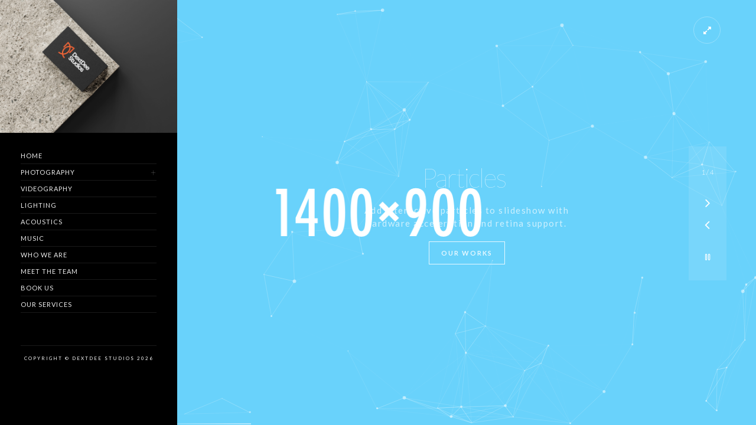

--- FILE ---
content_type: text/html; charset=UTF-8
request_url: https://dextdeestudios.com/fullscreen/particles-with-image/
body_size: 15338
content:
<!doctype html>
<html lang="en-US">
<head>
	<meta http-equiv="Content-Type" content="text/html; charset=UTF-8" />
	<meta name="viewport" content="width=device-width, initial-scale=1, maximum-scale=1" />
	<link rel="profile" href="http://gmpg.org/xfn/11" />
	<link rel="pingback" href="https://dextdeestudios.com/xmlrpc.php" />
	<link rel="shortcut icon" href="http://dextdeestudios.com/wp-content/uploads/2025/07/Logo-10-scaled.png" /><meta name='robots' content='index, follow, max-image-preview:large, max-snippet:-1, max-video-preview:-1' />
	<style>img:is([sizes="auto" i], [sizes^="auto," i]) { contain-intrinsic-size: 3000px 1500px }</style>
	
	<!-- This site is optimized with the Yoast SEO plugin v26.8 - https://yoast.com/product/yoast-seo-wordpress/ -->
	<title>Particles with Image - DextDee | Studios</title>
	<link rel="canonical" href="http://dextdeestudios.com/fullscreen/particles-with-image/" />
	<meta property="og:locale" content="en_US" />
	<meta property="og:type" content="article" />
	<meta property="og:title" content="Particles with Image - DextDee | Studios" />
	<meta property="og:url" content="http://dextdeestudios.com/fullscreen/particles-with-image/" />
	<meta property="og:site_name" content="DextDee | Studios" />
	<meta property="article:publisher" content="https://www.facebook.com/DextDeeStudios" />
	<meta name="twitter:card" content="summary_large_image" />
	<meta name="twitter:site" content="@DextDee" />
	<script type="application/ld+json" class="yoast-schema-graph">{"@context":"https://schema.org","@graph":[{"@type":"WebPage","@id":"http://dextdeestudios.com/fullscreen/particles-with-image/","url":"http://dextdeestudios.com/fullscreen/particles-with-image/","name":"Particles with Image - DextDee | Studios","isPartOf":{"@id":"http://dextdeestudios.com/#website"},"datePublished":"2016-04-05T03:35:41+00:00","breadcrumb":{"@id":"http://dextdeestudios.com/fullscreen/particles-with-image/#breadcrumb"},"inLanguage":"en-US","potentialAction":[{"@type":"ReadAction","target":["http://dextdeestudios.com/fullscreen/particles-with-image/"]}]},{"@type":"BreadcrumbList","@id":"http://dextdeestudios.com/fullscreen/particles-with-image/#breadcrumb","itemListElement":[{"@type":"ListItem","position":1,"name":"Home","item":"http://dextdeestudios.com/"},{"@type":"ListItem","position":2,"name":"Particles with Image"}]},{"@type":"WebSite","@id":"http://dextdeestudios.com/#website","url":"http://dextdeestudios.com/","name":"DextDee | Studios","description":"The Good Light","publisher":{"@id":"http://dextdeestudios.com/#organization"},"potentialAction":[{"@type":"SearchAction","target":{"@type":"EntryPoint","urlTemplate":"http://dextdeestudios.com/?s={search_term_string}"},"query-input":{"@type":"PropertyValueSpecification","valueRequired":true,"valueName":"search_term_string"}}],"inLanguage":"en-US"},{"@type":"Organization","@id":"http://dextdeestudios.com/#organization","name":"DextDee Studios","url":"http://dextdeestudios.com/","logo":{"@type":"ImageObject","inLanguage":"en-US","@id":"http://dextdeestudios.com/#/schema/logo/image/","url":"https://dextdeestudios.com/wp-content/uploads/2025/07/CARD-1-scaled.jpg","contentUrl":"https://dextdeestudios.com/wp-content/uploads/2025/07/CARD-1-scaled.jpg","width":2560,"height":1920,"caption":"DextDee Studios"},"image":{"@id":"http://dextdeestudios.com/#/schema/logo/image/"},"sameAs":["https://www.facebook.com/DextDeeStudios","https://x.com/DextDee","https://www.instagram.com/dextdeestudios/"]}]}</script>
	<!-- / Yoast SEO plugin. -->


<link rel='dns-prefetch' href='//use.fontawesome.com' />
<link rel='dns-prefetch' href='//fonts.googleapis.com' />
<link href='https://fonts.gstatic.com' crossorigin rel='preconnect' />
<link rel="alternate" type="application/rss+xml" title="DextDee | Studios &raquo; Feed" href="https://dextdeestudios.com/feed/" />
<link rel="alternate" type="application/rss+xml" title="DextDee | Studios &raquo; Comments Feed" href="https://dextdeestudios.com/comments/feed/" />
<script type="text/javascript">
/* <![CDATA[ */
window._wpemojiSettings = {"baseUrl":"https:\/\/s.w.org\/images\/core\/emoji\/16.0.1\/72x72\/","ext":".png","svgUrl":"https:\/\/s.w.org\/images\/core\/emoji\/16.0.1\/svg\/","svgExt":".svg","source":{"concatemoji":"https:\/\/dextdeestudios.com\/wp-includes\/js\/wp-emoji-release.min.js?ver=6.8.2"}};
/*! This file is auto-generated */
!function(s,n){var o,i,e;function c(e){try{var t={supportTests:e,timestamp:(new Date).valueOf()};sessionStorage.setItem(o,JSON.stringify(t))}catch(e){}}function p(e,t,n){e.clearRect(0,0,e.canvas.width,e.canvas.height),e.fillText(t,0,0);var t=new Uint32Array(e.getImageData(0,0,e.canvas.width,e.canvas.height).data),a=(e.clearRect(0,0,e.canvas.width,e.canvas.height),e.fillText(n,0,0),new Uint32Array(e.getImageData(0,0,e.canvas.width,e.canvas.height).data));return t.every(function(e,t){return e===a[t]})}function u(e,t){e.clearRect(0,0,e.canvas.width,e.canvas.height),e.fillText(t,0,0);for(var n=e.getImageData(16,16,1,1),a=0;a<n.data.length;a++)if(0!==n.data[a])return!1;return!0}function f(e,t,n,a){switch(t){case"flag":return n(e,"\ud83c\udff3\ufe0f\u200d\u26a7\ufe0f","\ud83c\udff3\ufe0f\u200b\u26a7\ufe0f")?!1:!n(e,"\ud83c\udde8\ud83c\uddf6","\ud83c\udde8\u200b\ud83c\uddf6")&&!n(e,"\ud83c\udff4\udb40\udc67\udb40\udc62\udb40\udc65\udb40\udc6e\udb40\udc67\udb40\udc7f","\ud83c\udff4\u200b\udb40\udc67\u200b\udb40\udc62\u200b\udb40\udc65\u200b\udb40\udc6e\u200b\udb40\udc67\u200b\udb40\udc7f");case"emoji":return!a(e,"\ud83e\udedf")}return!1}function g(e,t,n,a){var r="undefined"!=typeof WorkerGlobalScope&&self instanceof WorkerGlobalScope?new OffscreenCanvas(300,150):s.createElement("canvas"),o=r.getContext("2d",{willReadFrequently:!0}),i=(o.textBaseline="top",o.font="600 32px Arial",{});return e.forEach(function(e){i[e]=t(o,e,n,a)}),i}function t(e){var t=s.createElement("script");t.src=e,t.defer=!0,s.head.appendChild(t)}"undefined"!=typeof Promise&&(o="wpEmojiSettingsSupports",i=["flag","emoji"],n.supports={everything:!0,everythingExceptFlag:!0},e=new Promise(function(e){s.addEventListener("DOMContentLoaded",e,{once:!0})}),new Promise(function(t){var n=function(){try{var e=JSON.parse(sessionStorage.getItem(o));if("object"==typeof e&&"number"==typeof e.timestamp&&(new Date).valueOf()<e.timestamp+604800&&"object"==typeof e.supportTests)return e.supportTests}catch(e){}return null}();if(!n){if("undefined"!=typeof Worker&&"undefined"!=typeof OffscreenCanvas&&"undefined"!=typeof URL&&URL.createObjectURL&&"undefined"!=typeof Blob)try{var e="postMessage("+g.toString()+"("+[JSON.stringify(i),f.toString(),p.toString(),u.toString()].join(",")+"));",a=new Blob([e],{type:"text/javascript"}),r=new Worker(URL.createObjectURL(a),{name:"wpTestEmojiSupports"});return void(r.onmessage=function(e){c(n=e.data),r.terminate(),t(n)})}catch(e){}c(n=g(i,f,p,u))}t(n)}).then(function(e){for(var t in e)n.supports[t]=e[t],n.supports.everything=n.supports.everything&&n.supports[t],"flag"!==t&&(n.supports.everythingExceptFlag=n.supports.everythingExceptFlag&&n.supports[t]);n.supports.everythingExceptFlag=n.supports.everythingExceptFlag&&!n.supports.flag,n.DOMReady=!1,n.readyCallback=function(){n.DOMReady=!0}}).then(function(){return e}).then(function(){var e;n.supports.everything||(n.readyCallback(),(e=n.source||{}).concatemoji?t(e.concatemoji):e.wpemoji&&e.twemoji&&(t(e.twemoji),t(e.wpemoji)))}))}((window,document),window._wpemojiSettings);
/* ]]> */
</script>
<link rel='stylesheet' id='sbi_styles-css' href='https://dextdeestudios.com/wp-content/plugins/instagram-feed/css/sbi-styles.min.css?ver=6.10.0' type='text/css' media='all' />
<style id='wp-emoji-styles-inline-css' type='text/css'>

	img.wp-smiley, img.emoji {
		display: inline !important;
		border: none !important;
		box-shadow: none !important;
		height: 1em !important;
		width: 1em !important;
		margin: 0 0.07em !important;
		vertical-align: -0.1em !important;
		background: none !important;
		padding: 0 !important;
	}
</style>
<link rel='stylesheet' id='wp-block-library-css' href='https://dextdeestudios.com/wp-includes/css/dist/block-library/style.min.css?ver=6.8.2' type='text/css' media='all' />
<style id='classic-theme-styles-inline-css' type='text/css'>
/*! This file is auto-generated */
.wp-block-button__link{color:#fff;background-color:#32373c;border-radius:9999px;box-shadow:none;text-decoration:none;padding:calc(.667em + 2px) calc(1.333em + 2px);font-size:1.125em}.wp-block-file__button{background:#32373c;color:#fff;text-decoration:none}
</style>
<style id='global-styles-inline-css' type='text/css'>
:root{--wp--preset--aspect-ratio--square: 1;--wp--preset--aspect-ratio--4-3: 4/3;--wp--preset--aspect-ratio--3-4: 3/4;--wp--preset--aspect-ratio--3-2: 3/2;--wp--preset--aspect-ratio--2-3: 2/3;--wp--preset--aspect-ratio--16-9: 16/9;--wp--preset--aspect-ratio--9-16: 9/16;--wp--preset--color--black: #000000;--wp--preset--color--cyan-bluish-gray: #abb8c3;--wp--preset--color--white: #ffffff;--wp--preset--color--pale-pink: #f78da7;--wp--preset--color--vivid-red: #cf2e2e;--wp--preset--color--luminous-vivid-orange: #ff6900;--wp--preset--color--luminous-vivid-amber: #fcb900;--wp--preset--color--light-green-cyan: #7bdcb5;--wp--preset--color--vivid-green-cyan: #00d084;--wp--preset--color--pale-cyan-blue: #8ed1fc;--wp--preset--color--vivid-cyan-blue: #0693e3;--wp--preset--color--vivid-purple: #9b51e0;--wp--preset--color--gray: #676767;--wp--preset--color--light-gray: #eeeeee;--wp--preset--color--dark-gray: #333333;--wp--preset--gradient--vivid-cyan-blue-to-vivid-purple: linear-gradient(135deg,rgba(6,147,227,1) 0%,rgb(155,81,224) 100%);--wp--preset--gradient--light-green-cyan-to-vivid-green-cyan: linear-gradient(135deg,rgb(122,220,180) 0%,rgb(0,208,130) 100%);--wp--preset--gradient--luminous-vivid-amber-to-luminous-vivid-orange: linear-gradient(135deg,rgba(252,185,0,1) 0%,rgba(255,105,0,1) 100%);--wp--preset--gradient--luminous-vivid-orange-to-vivid-red: linear-gradient(135deg,rgba(255,105,0,1) 0%,rgb(207,46,46) 100%);--wp--preset--gradient--very-light-gray-to-cyan-bluish-gray: linear-gradient(135deg,rgb(238,238,238) 0%,rgb(169,184,195) 100%);--wp--preset--gradient--cool-to-warm-spectrum: linear-gradient(135deg,rgb(74,234,220) 0%,rgb(151,120,209) 20%,rgb(207,42,186) 40%,rgb(238,44,130) 60%,rgb(251,105,98) 80%,rgb(254,248,76) 100%);--wp--preset--gradient--blush-light-purple: linear-gradient(135deg,rgb(255,206,236) 0%,rgb(152,150,240) 100%);--wp--preset--gradient--blush-bordeaux: linear-gradient(135deg,rgb(254,205,165) 0%,rgb(254,45,45) 50%,rgb(107,0,62) 100%);--wp--preset--gradient--luminous-dusk: linear-gradient(135deg,rgb(255,203,112) 0%,rgb(199,81,192) 50%,rgb(65,88,208) 100%);--wp--preset--gradient--pale-ocean: linear-gradient(135deg,rgb(255,245,203) 0%,rgb(182,227,212) 50%,rgb(51,167,181) 100%);--wp--preset--gradient--electric-grass: linear-gradient(135deg,rgb(202,248,128) 0%,rgb(113,206,126) 100%);--wp--preset--gradient--midnight: linear-gradient(135deg,rgb(2,3,129) 0%,rgb(40,116,252) 100%);--wp--preset--font-size--small: 13px;--wp--preset--font-size--medium: 20px;--wp--preset--font-size--large: 36px;--wp--preset--font-size--x-large: 42px;--wp--preset--spacing--20: 0.44rem;--wp--preset--spacing--30: 0.67rem;--wp--preset--spacing--40: 1rem;--wp--preset--spacing--50: 1.5rem;--wp--preset--spacing--60: 2.25rem;--wp--preset--spacing--70: 3.38rem;--wp--preset--spacing--80: 5.06rem;--wp--preset--shadow--natural: 6px 6px 9px rgba(0, 0, 0, 0.2);--wp--preset--shadow--deep: 12px 12px 50px rgba(0, 0, 0, 0.4);--wp--preset--shadow--sharp: 6px 6px 0px rgba(0, 0, 0, 0.2);--wp--preset--shadow--outlined: 6px 6px 0px -3px rgba(255, 255, 255, 1), 6px 6px rgba(0, 0, 0, 1);--wp--preset--shadow--crisp: 6px 6px 0px rgba(0, 0, 0, 1);}:where(.is-layout-flex){gap: 0.5em;}:where(.is-layout-grid){gap: 0.5em;}body .is-layout-flex{display: flex;}.is-layout-flex{flex-wrap: wrap;align-items: center;}.is-layout-flex > :is(*, div){margin: 0;}body .is-layout-grid{display: grid;}.is-layout-grid > :is(*, div){margin: 0;}:where(.wp-block-columns.is-layout-flex){gap: 2em;}:where(.wp-block-columns.is-layout-grid){gap: 2em;}:where(.wp-block-post-template.is-layout-flex){gap: 1.25em;}:where(.wp-block-post-template.is-layout-grid){gap: 1.25em;}.has-black-color{color: var(--wp--preset--color--black) !important;}.has-cyan-bluish-gray-color{color: var(--wp--preset--color--cyan-bluish-gray) !important;}.has-white-color{color: var(--wp--preset--color--white) !important;}.has-pale-pink-color{color: var(--wp--preset--color--pale-pink) !important;}.has-vivid-red-color{color: var(--wp--preset--color--vivid-red) !important;}.has-luminous-vivid-orange-color{color: var(--wp--preset--color--luminous-vivid-orange) !important;}.has-luminous-vivid-amber-color{color: var(--wp--preset--color--luminous-vivid-amber) !important;}.has-light-green-cyan-color{color: var(--wp--preset--color--light-green-cyan) !important;}.has-vivid-green-cyan-color{color: var(--wp--preset--color--vivid-green-cyan) !important;}.has-pale-cyan-blue-color{color: var(--wp--preset--color--pale-cyan-blue) !important;}.has-vivid-cyan-blue-color{color: var(--wp--preset--color--vivid-cyan-blue) !important;}.has-vivid-purple-color{color: var(--wp--preset--color--vivid-purple) !important;}.has-black-background-color{background-color: var(--wp--preset--color--black) !important;}.has-cyan-bluish-gray-background-color{background-color: var(--wp--preset--color--cyan-bluish-gray) !important;}.has-white-background-color{background-color: var(--wp--preset--color--white) !important;}.has-pale-pink-background-color{background-color: var(--wp--preset--color--pale-pink) !important;}.has-vivid-red-background-color{background-color: var(--wp--preset--color--vivid-red) !important;}.has-luminous-vivid-orange-background-color{background-color: var(--wp--preset--color--luminous-vivid-orange) !important;}.has-luminous-vivid-amber-background-color{background-color: var(--wp--preset--color--luminous-vivid-amber) !important;}.has-light-green-cyan-background-color{background-color: var(--wp--preset--color--light-green-cyan) !important;}.has-vivid-green-cyan-background-color{background-color: var(--wp--preset--color--vivid-green-cyan) !important;}.has-pale-cyan-blue-background-color{background-color: var(--wp--preset--color--pale-cyan-blue) !important;}.has-vivid-cyan-blue-background-color{background-color: var(--wp--preset--color--vivid-cyan-blue) !important;}.has-vivid-purple-background-color{background-color: var(--wp--preset--color--vivid-purple) !important;}.has-black-border-color{border-color: var(--wp--preset--color--black) !important;}.has-cyan-bluish-gray-border-color{border-color: var(--wp--preset--color--cyan-bluish-gray) !important;}.has-white-border-color{border-color: var(--wp--preset--color--white) !important;}.has-pale-pink-border-color{border-color: var(--wp--preset--color--pale-pink) !important;}.has-vivid-red-border-color{border-color: var(--wp--preset--color--vivid-red) !important;}.has-luminous-vivid-orange-border-color{border-color: var(--wp--preset--color--luminous-vivid-orange) !important;}.has-luminous-vivid-amber-border-color{border-color: var(--wp--preset--color--luminous-vivid-amber) !important;}.has-light-green-cyan-border-color{border-color: var(--wp--preset--color--light-green-cyan) !important;}.has-vivid-green-cyan-border-color{border-color: var(--wp--preset--color--vivid-green-cyan) !important;}.has-pale-cyan-blue-border-color{border-color: var(--wp--preset--color--pale-cyan-blue) !important;}.has-vivid-cyan-blue-border-color{border-color: var(--wp--preset--color--vivid-cyan-blue) !important;}.has-vivid-purple-border-color{border-color: var(--wp--preset--color--vivid-purple) !important;}.has-vivid-cyan-blue-to-vivid-purple-gradient-background{background: var(--wp--preset--gradient--vivid-cyan-blue-to-vivid-purple) !important;}.has-light-green-cyan-to-vivid-green-cyan-gradient-background{background: var(--wp--preset--gradient--light-green-cyan-to-vivid-green-cyan) !important;}.has-luminous-vivid-amber-to-luminous-vivid-orange-gradient-background{background: var(--wp--preset--gradient--luminous-vivid-amber-to-luminous-vivid-orange) !important;}.has-luminous-vivid-orange-to-vivid-red-gradient-background{background: var(--wp--preset--gradient--luminous-vivid-orange-to-vivid-red) !important;}.has-very-light-gray-to-cyan-bluish-gray-gradient-background{background: var(--wp--preset--gradient--very-light-gray-to-cyan-bluish-gray) !important;}.has-cool-to-warm-spectrum-gradient-background{background: var(--wp--preset--gradient--cool-to-warm-spectrum) !important;}.has-blush-light-purple-gradient-background{background: var(--wp--preset--gradient--blush-light-purple) !important;}.has-blush-bordeaux-gradient-background{background: var(--wp--preset--gradient--blush-bordeaux) !important;}.has-luminous-dusk-gradient-background{background: var(--wp--preset--gradient--luminous-dusk) !important;}.has-pale-ocean-gradient-background{background: var(--wp--preset--gradient--pale-ocean) !important;}.has-electric-grass-gradient-background{background: var(--wp--preset--gradient--electric-grass) !important;}.has-midnight-gradient-background{background: var(--wp--preset--gradient--midnight) !important;}.has-small-font-size{font-size: var(--wp--preset--font-size--small) !important;}.has-medium-font-size{font-size: var(--wp--preset--font-size--medium) !important;}.has-large-font-size{font-size: var(--wp--preset--font-size--large) !important;}.has-x-large-font-size{font-size: var(--wp--preset--font-size--x-large) !important;}
:where(.wp-block-post-template.is-layout-flex){gap: 1.25em;}:where(.wp-block-post-template.is-layout-grid){gap: 1.25em;}
:where(.wp-block-columns.is-layout-flex){gap: 2em;}:where(.wp-block-columns.is-layout-grid){gap: 2em;}
:root :where(.wp-block-pullquote){font-size: 1.5em;line-height: 1.6;}
</style>
<link rel='stylesheet' id='contact-form-7-css' href='https://dextdeestudios.com/wp-content/plugins/contact-form-7/includes/css/styles.css?ver=6.1.4' type='text/css' media='all' />
<link rel='stylesheet' id='pc_google_analytics-frontend-css' href='https://dextdeestudios.com/wp-content/plugins/pc-google-analytics/assets/css/frontend.css?ver=1.0.0' type='text/css' media='all' />
<link rel='stylesheet' id='rs-plugin-settings-css' href='https://dextdeestudios.com/wp-content/plugins/revslider/public/assets/css/rs6.css?ver=6.3.1' type='text/css' media='all' />
<style id='rs-plugin-settings-inline-css' type='text/css'>
.tp-caption a{color:#ff7302;text-shadow:none;-webkit-transition:all 0.2s ease-out;-moz-transition:all 0.2s ease-out;-o-transition:all 0.2s ease-out;-ms-transition:all 0.2s ease-out}.tp-caption a:hover{color:#ffa902}.largeredbtn{font-family:"Raleway",sans-serif;font-weight:900;font-size:16px;line-height:60px;color:#fff !important;text-decoration:none;padding-left:40px;padding-right:80px;padding-top:22px;padding-bottom:22px;background:rgb(234,91,31); background:-moz-linear-gradient(top,rgba(234,91,31,1) 0%,rgba(227,58,12,1) 100%); background:-webkit-gradient(linear,left top,left bottom,color-stop(0%,rgba(234,91,31,1)),color-stop(100%,rgba(227,58,12,1))); background:-webkit-linear-gradient(top,rgba(234,91,31,1) 0%,rgba(227,58,12,1) 100%); background:-o-linear-gradient(top,rgba(234,91,31,1) 0%,rgba(227,58,12,1) 100%); background:-ms-linear-gradient(top,rgba(234,91,31,1) 0%,rgba(227,58,12,1) 100%); background:linear-gradient(to bottom,rgba(234,91,31,1) 0%,rgba(227,58,12,1) 100%); filter:progid:DXImageTransform.Microsoft.gradient( startColorstr='#ea5b1f',endColorstr='#e33a0c',GradientType=0 )}.largeredbtn:hover{background:rgb(227,58,12); background:-moz-linear-gradient(top,rgba(227,58,12,1) 0%,rgba(234,91,31,1) 100%); background:-webkit-gradient(linear,left top,left bottom,color-stop(0%,rgba(227,58,12,1)),color-stop(100%,rgba(234,91,31,1))); background:-webkit-linear-gradient(top,rgba(227,58,12,1) 0%,rgba(234,91,31,1) 100%); background:-o-linear-gradient(top,rgba(227,58,12,1) 0%,rgba(234,91,31,1) 100%); background:-ms-linear-gradient(top,rgba(227,58,12,1) 0%,rgba(234,91,31,1) 100%); background:linear-gradient(to bottom,rgba(227,58,12,1) 0%,rgba(234,91,31,1) 100%); filter:progid:DXImageTransform.Microsoft.gradient( startColorstr='#e33a0c',endColorstr='#ea5b1f',GradientType=0 )}.fullrounded img{-webkit-border-radius:400px;-moz-border-radius:400px;border-radius:400px}.tp-caption a{color:#ff7302;text-shadow:none;-webkit-transition:all 0.2s ease-out;-moz-transition:all 0.2s ease-out;-o-transition:all 0.2s ease-out;-ms-transition:all 0.2s ease-out}.tp-caption a:hover{color:#ffa902}.tp-caption a{color:#ff7302;text-shadow:none;-webkit-transition:all 0.2s ease-out;-moz-transition:all 0.2s ease-out;-o-transition:all 0.2s ease-out;-ms-transition:all 0.2s ease-out}.tp-caption a:hover{color:#ffa902}.tp-caption a{color:#ff7302;text-shadow:none;-webkit-transition:all 0.2s ease-out;-moz-transition:all 0.2s ease-out;-o-transition:all 0.2s ease-out;-ms-transition:all 0.2s ease-out}.tp-caption a:hover{color:#ffa902}.largeredbtn{font-family:"Raleway",sans-serif;font-weight:900;font-size:16px;line-height:60px;color:#fff !important;text-decoration:none;padding-left:40px;padding-right:80px;padding-top:22px;padding-bottom:22px;background:rgb(234,91,31); background:-moz-linear-gradient(top,rgba(234,91,31,1) 0%,rgba(227,58,12,1) 100%); background:-webkit-gradient(linear,left top,left bottom,color-stop(0%,rgba(234,91,31,1)),color-stop(100%,rgba(227,58,12,1))); background:-webkit-linear-gradient(top,rgba(234,91,31,1) 0%,rgba(227,58,12,1) 100%); background:-o-linear-gradient(top,rgba(234,91,31,1) 0%,rgba(227,58,12,1) 100%); background:-ms-linear-gradient(top,rgba(234,91,31,1) 0%,rgba(227,58,12,1) 100%); background:linear-gradient(to bottom,rgba(234,91,31,1) 0%,rgba(227,58,12,1) 100%); filter:progid:DXImageTransform.Microsoft.gradient( startColorstr='#ea5b1f',endColorstr='#e33a0c',GradientType=0 )}.largeredbtn:hover{background:rgb(227,58,12); background:-moz-linear-gradient(top,rgba(227,58,12,1) 0%,rgba(234,91,31,1) 100%); background:-webkit-gradient(linear,left top,left bottom,color-stop(0%,rgba(227,58,12,1)),color-stop(100%,rgba(234,91,31,1))); background:-webkit-linear-gradient(top,rgba(227,58,12,1) 0%,rgba(234,91,31,1) 100%); background:-o-linear-gradient(top,rgba(227,58,12,1) 0%,rgba(234,91,31,1) 100%); background:-ms-linear-gradient(top,rgba(227,58,12,1) 0%,rgba(234,91,31,1) 100%); background:linear-gradient(to bottom,rgba(227,58,12,1) 0%,rgba(234,91,31,1) 100%); filter:progid:DXImageTransform.Microsoft.gradient( startColorstr='#e33a0c',endColorstr='#ea5b1f',GradientType=0 )}.fullrounded img{-webkit-border-radius:400px;-moz-border-radius:400px;border-radius:400px}.tp-caption a{color:#ff7302;text-shadow:none;-webkit-transition:all 0.2s ease-out;-moz-transition:all 0.2s ease-out;-o-transition:all 0.2s ease-out;-ms-transition:all 0.2s ease-out}.tp-caption a:hover{color:#ffa902}.mtheme-featured-button-accent{border:2px solid #83D5C0;  text-align:center}.mtheme-featured-button-accent{display:block;  background:#83D5C0;  padding:15px 20px 12px}.mtheme-featured-button-accent span{color:#ffffff;  font-size:16px;  display:inline-block}.mtheme-featured-button-accent:hover a{background:#ffffff}.mtheme-featured-button-accent:hover{border:2px solid #fff}.mtheme-featured-button-accent:hover span{color:#83D5C0}.mtheme-featured-button-white a{border:2px solid #fff;  text-align:center;  display:block;  padding:15px 40px 12px;  color:#fff !important;  font-size:16px}.mtheme-featured-button-white a:hover{background:#fff;color:#000 !important}.mtheme-featured-button-bermuda a{border:2px solid #83D5C0;  background:#83D5C0;  text-align:center;  display:block;  padding:15px 40px 12px;  color:#fff !important;  font-size:16px}.mtheme-featured-button-bermuda a:hover{border:2px solid #ffffff;color:#fff !important}.mtheme-featured-button-black a{border:2px solid #000;  background:#000;  text-align:center;  display:block;  padding:15px 40px 12px;  color:#fff !important;  font-size:16px}.mtheme-featured-button-black a:hover{border:2px solid #fff; background:#000;color:#fff !important}.mtheme-black-on-white-caption-text{position:absolute; color:#585858 !important;   background:#fff !important;  background:rgba(255,255,255,0.6) !important;text-shadow:none; font-weight:400; font-size:13px;line-height:17px;padding:20px 30px;margin:0;border-width:0; border-style:none;letter-spacing:0;font-family:"Open Sans","Helvetica Neue",Helvetica,Arial,sans-serif}.mtheme-black-on-white-medium-text{position:absolute; color:#000 !important;   background:#fff !important;text-shadow:none; font-weight:400; font-size:22px;line-height:22px;padding:10px 20px;margin:0; border-width:0; border-style:none;letter-spacing:-1.0px;font-family:"Museo Slab","Roboto Slab","Helvetica Neue",Helvetica,Arial,sans-serif}.mtheme-white-on-black-medium-text{position:absolute; color:#fff !important;   background:#000; background:rgba(0,0,0,0.6); !important;text-shadow:none; font-weight:400; font-size:22px;line-height:22px;padding:10px 20px;margin:0; border-width:0; border-style:none;letter-spacing:-1.0px;font-family:"Museo Slab","Roboto Slab","Helvetica Neue",Helvetica,Arial,sans-serif}.mtheme-white-large-text{position:absolute; color:#fff !important;text-shadow:1px 1px 1px rgba(0,0,0,0.4); font-weight:400; font-size:70px;line-height:70px;padding:0;margin:0; border-width:0; border-style:none;letter-spacing:-4.5px;font-family:"Museo Slab","Roboto Slab","Helvetica Neue",Helvetica,Arial,sans-serif}.mtheme-white-mega-text{position:absolute; color:#fff !important;text-shadow:1px 1px 1px rgba(0,0,0,0.4); font-weight:400; font-size:120px;line-height:120px;padding:0;margin:0; border-width:0; border-style:none;letter-spacing:-4.5px;font-family:"Museo Slab","Roboto Slab","Helvetica Neue",Helvetica,Arial,sans-serif}.mtheme-black-mega-text{position:absolute; color:#000 !important;text-shadow:none;font-weight:400; font-size:120px;line-height:120px;padding:0;margin:0; border-width:0; border-style:none;letter-spacing:-4.5px;font-family:"Museo Slab","Roboto Slab","Helvetica Neue",Helvetica,Arial,sans-serif}.mtheme-black-large-text{position:absolute; color:#000 !important; text-shadow:none; font-weight:400; font-size:70px;line-height:70px;padding:0;margin:0; border-width:0; border-style:none;letter-spacing:-4.5px;font-family:"Museo Slab","Roboto Slab","Helvetica Neue",Helvetica,Arial,sans-serif}.mtheme-black-boxed-large-text{position:absolute; color:#000 !important;  background:#fff;  background:rgba(255,255,255,0.7);text-shadow:none; font-weight:400; font-size:70px;line-height:70px;padding:0;margin:0;  padding:10px 30px !important;border-width:0; border-style:none;letter-spacing:-4.5px;font-family:"Museo Slab","Roboto Slab","Helvetica Neue",Helvetica,Arial,sans-serif}.mtheme-white-boxed-large-text{position:absolute; color:#fff !important;  background:#000;  background:rgba(0,0,0,0.4);text-shadow:none; font-weight:400; font-size:70px;line-height:70px;padding:0;margin:0;  padding:10px 30px !important;border-width:0; border-style:none;letter-spacing:-4.5px;font-family:"Museo Slab","Roboto Slab","Helvetica Neue",Helvetica,Arial,sans-serif}.mtheme-white-medium-text{position:absolute; color:#fff !important;text-shadow:1px 1px 1px rgba(0,0,0,0.4); font-weight:400; font-size:22px;line-height:22px;padding:0;margin:0; border-width:0; border-style:none;letter-spacing:-1px !important;font-family:"Museo Slab","Roboto Slab","Helvetica Neue",Helvetica,Arial,sans-serif}.mtheme-black-medium-text{position:absolute; color:#000 !important;text-shadow:none; font-weight:400; font-size:22px;line-height:22px;padding:0;margin:0; border-width:0; border-style:none;letter-spacing:-1px !important;font-family:"Museo Slab","Roboto Slab","Helvetica Neue",Helvetica,Arial,sans-serif}.mtheme-black-small-text{position:absolute; color:#000 !important;text-shadow:none; font-weight:400; font-size:18px;line-height:16px;padding:0;margin:0; border-width:0; border-style:none;letter-spacing:-1px !important;font-family:"Museo Slab","Roboto Slab","Helvetica Neue",Helvetica,Arial,sans-serif}.mtheme-white-on-black-caption{position:absolute; color:#000; text-shadow:none; font-weight:100; font-size:26px;line-height:26px;background:#fff !important;padding:0;margin:0; border-width:0; border-style:none;letter-spacing:-0.5px;font-family:'Lato',serif;padding:10px 20px}.mtheme-black-on-white-title{position:absolute; color:#fff; text-shadow:none; font-weight:300; font-size:36px;line-height:36px;background:#000 !important;padding:0;margin:0; border-width:0; border-style:none;letter-spacing:-0.5px;font-family:'Lato',serif;padding:10px 20px}.mtheme_white_light{position:absolute; color:#fff; text-shadow:none; font-weight:100; font-size:72px;padding:0;margin:0; border-width:0; border-style:none;letter-spacing:-0.5px;font-family:'Lato',serif}.mtheme_white_bold{position:absolute; color:#fff; text-shadow:none; font-weight:900; font-size:72px; padding:0;margin:0; border-width:0;border-style:none;letter-spacing:-0.5px;font-family:'Lato',serif}.mtheme_white_caption{position:absolute; color:#fff; text-shadow:none; font-weight:100; font-size:32px;padding:0;margin:0; border-width:0; border-style:none;letter-spacing:-0.5px;font-family:'Lato',serif;border-top:1px solid #fff !important;border-top:1px solid rgba(255,255,255,0.5) !important;padding-top:20px !important}.mtheme_orange_light{position:absolute; color:#EC3939; text-shadow:none; font-weight:300; font-size:48px;padding:0;margin:0; border-width:0; border-style:none;letter-spacing:-0.5px;font-family:'Lato',serif}.mtheme_orange_bold{position:absolute; color:#EC3939; text-shadow:none; font-weight:900; font-size:48px; padding:0;margin:0; border-width:0;border-style:none;letter-spacing:-0.5px;font-family:'Lato',serif}.mtheme_black_big{position:absolute; color:#000; text-shadow:none; font-weight:300; font-size:60px; padding:0;margin:0; border-width:0;border-style:none;letter-spacing:-3.5px;text-transform:uppercase;font-family:'Lato',serif}.mtheme_black_small{position:absolute; color:#606060; text-shadow:none; font-weight:400; font-size:18px; padding:0;margin:0; border-width:0;border-style:none;letter-spacing:0.5px;font-family:'Lato',serif}.mtheme_button_orange{position:absolute; color:#fff;background:#EC3939;text-shadow:none; font-weight:600; font-size:18px; padding:12px 30px 15px;margin:0; border-width:0;border-style:none;letter-spacing:0.5px;font-family:'Lato',serif;display:block}.mtheme_button_orange:hover{background:#000}.mtheme_button_orange a{color:#fff !important;font-size:14px;font-weight:900;text-transform:uppercase}.tp-caption a{color:#ff7302;text-shadow:none;-webkit-transition:all 0.2s ease-out;-moz-transition:all 0.2s ease-out;-o-transition:all 0.2s ease-out;-ms-transition:all 0.2s ease-out}.tp-caption a:hover{color:#ffa902}@import url(http://fonts.googleapis.com/css?family=Open+Sans:400,800,300,700);.tp-caption.roundedimage img{-webkit-border-radius:300px;  -moz-border-radius:300px;  border-radius:300px}.tp-caption a{color:#ff7302;text-shadow:none;-webkit-transition:all 0.2s ease-out;-moz-transition:all 0.2s ease-out;-o-transition:all 0.2s ease-out;-ms-transition:all 0.2s ease-out}.tp-caption a:hover{color:#ffa902}.largeredbtn{font-family:"Raleway",sans-serif;font-weight:900;font-size:16px;line-height:60px;color:#fff !important;text-decoration:none;padding-left:40px;padding-right:80px;padding-top:22px;padding-bottom:22px;background:rgb(234,91,31); background:-moz-linear-gradient(top,rgba(234,91,31,1) 0%,rgba(227,58,12,1) 100%); background:-webkit-gradient(linear,left top,left bottom,color-stop(0%,rgba(234,91,31,1)),color-stop(100%,rgba(227,58,12,1))); background:-webkit-linear-gradient(top,rgba(234,91,31,1) 0%,rgba(227,58,12,1) 100%); background:-o-linear-gradient(top,rgba(234,91,31,1) 0%,rgba(227,58,12,1) 100%); background:-ms-linear-gradient(top,rgba(234,91,31,1) 0%,rgba(227,58,12,1) 100%); background:linear-gradient(to bottom,rgba(234,91,31,1) 0%,rgba(227,58,12,1) 100%); filter:progid:DXImageTransform.Microsoft.gradient( startColorstr='#ea5b1f',endColorstr='#e33a0c',GradientType=0 )}.largeredbtn:hover{background:rgb(227,58,12); background:-moz-linear-gradient(top,rgba(227,58,12,1) 0%,rgba(234,91,31,1) 100%); background:-webkit-gradient(linear,left top,left bottom,color-stop(0%,rgba(227,58,12,1)),color-stop(100%,rgba(234,91,31,1))); background:-webkit-linear-gradient(top,rgba(227,58,12,1) 0%,rgba(234,91,31,1) 100%); background:-o-linear-gradient(top,rgba(227,58,12,1) 0%,rgba(234,91,31,1) 100%); background:-ms-linear-gradient(top,rgba(227,58,12,1) 0%,rgba(234,91,31,1) 100%); background:linear-gradient(to bottom,rgba(227,58,12,1) 0%,rgba(234,91,31,1) 100%); filter:progid:DXImageTransform.Microsoft.gradient( startColorstr='#e33a0c',endColorstr='#ea5b1f',GradientType=0 )}.fullrounded img{-webkit-border-radius:400px;-moz-border-radius:400px;border-radius:400px}.tp-caption a{color:#ff7302;text-shadow:none;-webkit-transition:all 0.2s ease-out;-moz-transition:all 0.2s ease-out;-o-transition:all 0.2s ease-out;-ms-transition:all 0.2s ease-out}.tp-caption a:hover{color:#ffa902}.mtheme-featured-button-accent{border:2px solid #83D5C0;  text-align:center}.mtheme-featured-button-accent{display:block;  background:#83D5C0;  padding:15px 20px 12px}.mtheme-featured-button-accent span{color:#ffffff;  font-size:16px;  display:inline-block}.mtheme-featured-button-accent:hover a{background:#ffffff}.mtheme-featured-button-accent:hover{border:2px solid #fff}.mtheme-featured-button-accent:hover span{color:#83D5C0}.mtheme-featured-button-white a{border:2px solid #fff;  text-align:center;  display:block;  padding:15px 40px 12px;  color:#fff !important;  font-size:16px}.mtheme-featured-button-white a:hover{background:#fff;color:#000 !important}.mtheme-featured-button-bermuda a{border:2px solid #83D5C0;  background:#83D5C0;  text-align:center;  display:block;  padding:15px 40px 12px;  color:#fff !important;  font-size:16px}.mtheme-featured-button-bermuda a:hover{border:2px solid #ffffff;color:#fff !important}.mtheme-featured-button-black a{border:2px solid #000;  background:#000;  text-align:center;  display:block;  padding:15px 40px 12px;  color:#fff !important;  font-size:16px}.mtheme-featured-button-black a:hover{border:2px solid #fff; background:#000;color:#fff !important}.mtheme-black-on-white-caption-text{position:absolute; color:#585858 !important;   background:#fff !important;  background:rgba(255,255,255,0.6) !important;text-shadow:none; font-weight:400; font-size:13px;line-height:17px;padding:20px 30px;margin:0;border-width:0; border-style:none;letter-spacing:0;font-family:"Open Sans","Helvetica Neue",Helvetica,Arial,sans-serif}.mtheme-black-on-white-medium-text{position:absolute; color:#000 !important;   background:#fff !important;text-shadow:none; font-weight:400; font-size:22px;line-height:22px;padding:10px 20px;margin:0; border-width:0; border-style:none;letter-spacing:-1.0px;font-family:"Museo Slab","Roboto Slab","Helvetica Neue",Helvetica,Arial,sans-serif}.mtheme-white-on-black-medium-text{position:absolute; color:#fff !important;   background:#000; background:rgba(0,0,0,0.6); !important;text-shadow:none; font-weight:400; font-size:22px;line-height:22px;padding:10px 20px;margin:0; border-width:0; border-style:none;letter-spacing:-1.0px;font-family:"Museo Slab","Roboto Slab","Helvetica Neue",Helvetica,Arial,sans-serif}.mtheme-white-large-text{position:absolute; color:#fff !important;text-shadow:1px 1px 1px rgba(0,0,0,0.4); font-weight:400; font-size:70px;line-height:70px;padding:0;margin:0; border-width:0; border-style:none;letter-spacing:-4.5px;font-family:"Museo Slab","Roboto Slab","Helvetica Neue",Helvetica,Arial,sans-serif}.mtheme-white-mega-text{position:absolute; color:#fff !important;text-shadow:1px 1px 1px rgba(0,0,0,0.4); font-weight:400; font-size:120px;line-height:120px;padding:0;margin:0; border-width:0; border-style:none;letter-spacing:-4.5px;font-family:"Museo Slab","Roboto Slab","Helvetica Neue",Helvetica,Arial,sans-serif}.mtheme-black-mega-text{position:absolute; color:#000 !important;text-shadow:none;font-weight:400; font-size:120px;line-height:120px;padding:0;margin:0; border-width:0; border-style:none;letter-spacing:-4.5px;font-family:"Museo Slab","Roboto Slab","Helvetica Neue",Helvetica,Arial,sans-serif}.mtheme-black-large-text{position:absolute; color:#000 !important; text-shadow:none; font-weight:400; font-size:70px;line-height:70px;padding:0;margin:0; border-width:0; border-style:none;letter-spacing:-4.5px;font-family:"Museo Slab","Roboto Slab","Helvetica Neue",Helvetica,Arial,sans-serif}.mtheme-black-boxed-large-text{position:absolute; color:#000 !important;  background:#fff;  background:rgba(255,255,255,0.7);text-shadow:none; font-weight:400; font-size:70px;line-height:70px;padding:0;margin:0;  padding:10px 30px !important;border-width:0; border-style:none;letter-spacing:-4.5px;font-family:"Museo Slab","Roboto Slab","Helvetica Neue",Helvetica,Arial,sans-serif}.mtheme-white-boxed-large-text{position:absolute; color:#fff !important;  background:#000;  background:rgba(0,0,0,0.4);text-shadow:none; font-weight:400; font-size:70px;line-height:70px;padding:0;margin:0;  padding:10px 30px !important;border-width:0; border-style:none;letter-spacing:-4.5px;font-family:"Museo Slab","Roboto Slab","Helvetica Neue",Helvetica,Arial,sans-serif}.mtheme-white-medium-text{position:absolute; color:#fff !important;text-shadow:1px 1px 1px rgba(0,0,0,0.4); font-weight:400; font-size:22px;line-height:22px;padding:0;margin:0; border-width:0; border-style:none;letter-spacing:-1px !important;font-family:"Museo Slab","Roboto Slab","Helvetica Neue",Helvetica,Arial,sans-serif}.mtheme-black-medium-text{position:absolute; color:#000 !important;text-shadow:none; font-weight:400; font-size:22px;line-height:22px;padding:0;margin:0; border-width:0; border-style:none;letter-spacing:-1px !important;font-family:"Museo Slab","Roboto Slab","Helvetica Neue",Helvetica,Arial,sans-serif}.mtheme-black-small-text{position:absolute; color:#000 !important;text-shadow:none; font-weight:400; font-size:18px;line-height:16px;padding:0;margin:0; border-width:0; border-style:none;letter-spacing:-1px !important;font-family:"Museo Slab","Roboto Slab","Helvetica Neue",Helvetica,Arial,sans-serif}.mtheme-white-on-black-caption{position:absolute; color:#000; text-shadow:none; font-weight:100; font-size:26px;line-height:26px;background:#fff !important;padding:0;margin:0; border-width:0; border-style:none;letter-spacing:-0.5px;font-family:'Lato',serif;padding:10px 20px}.mtheme-black-on-white-title{position:absolute; color:#fff; text-shadow:none; font-weight:300; font-size:36px;line-height:36px;background:#000 !important;padding:0;margin:0; border-width:0; border-style:none;letter-spacing:-0.5px;font-family:'Lato',serif;padding:10px 20px}.mtheme_white_light{position:absolute; color:#fff; text-shadow:none; font-weight:100; font-size:72px;padding:0;margin:0; border-width:0; border-style:none;letter-spacing:-0.5px;font-family:'Lato',serif}.mtheme_white_bold{position:absolute; color:#fff; text-shadow:none; font-weight:900; font-size:72px; padding:0;margin:0; border-width:0;border-style:none;letter-spacing:-0.5px;font-family:'Lato',serif}.mtheme_white_caption{position:absolute; color:#fff; text-shadow:none; font-weight:100; font-size:32px;padding:0;margin:0; border-width:0; border-style:none;letter-spacing:-0.5px;font-family:'Lato',serif;border-top:1px solid #fff !important;border-top:1px solid rgba(255,255,255,0.5) !important;padding-top:20px !important}.mtheme_orange_light{position:absolute; color:#EC3939; text-shadow:none; font-weight:300; font-size:48px;padding:0;margin:0; border-width:0; border-style:none;letter-spacing:-0.5px;font-family:'Lato',serif}.mtheme_orange_bold{position:absolute; color:#EC3939; text-shadow:none; font-weight:900; font-size:48px; padding:0;margin:0; border-width:0;border-style:none;letter-spacing:-0.5px;font-family:'Lato',serif}.mtheme_black_big{position:absolute; color:#000; text-shadow:none; font-weight:300; font-size:60px; padding:0;margin:0; border-width:0;border-style:none;letter-spacing:-3.5px;text-transform:uppercase;font-family:'Lato',serif}.mtheme_black_small{position:absolute; color:#606060; text-shadow:none; font-weight:400; font-size:18px; padding:0;margin:0; border-width:0;border-style:none;letter-spacing:0.5px;font-family:'Lato',serif}.mtheme_button_orange{position:absolute; color:#fff;background:#EC3939;text-shadow:none; font-weight:600; font-size:18px; padding:12px 30px 15px;margin:0; border-width:0;border-style:none;letter-spacing:0.5px;font-family:'Lato',serif;display:block}.mtheme_button_orange:hover{background:#000}.mtheme_button_orange a{color:#fff !important;font-size:14px;font-weight:900;text-transform:uppercase}.tp-caption a{color:#ff7302;text-shadow:none;-webkit-transition:all 0.2s ease-out;-moz-transition:all 0.2s ease-out;-o-transition:all 0.2s ease-out;-ms-transition:all 0.2s ease-out}.tp-caption a:hover{color:#ffa902}@import url(http://fonts.googleapis.com/css?family=Open+Sans:400,800,300,700);.tp-caption.roundedimage img{-webkit-border-radius:300px;  -moz-border-radius:300px;  border-radius:300px}.tp-caption a{color:#ff7302;text-shadow:none;-webkit-transition:all 0.2s ease-out;-moz-transition:all 0.2s ease-out;-o-transition:all 0.2s ease-out;-ms-transition:all 0.2s ease-out}.tp-caption a:hover{color:#ffa902}.tp-caption a{color:#ff7302;text-shadow:none;-webkit-transition:all 0.2s ease-out;-moz-transition:all 0.2s ease-out;-o-transition:all 0.2s ease-out;-ms-transition:all 0.2s ease-out}.tp-caption a:hover{color:#ffa902}.tp-caption a{color:#ff7302;text-shadow:none;-webkit-transition:all 0.2s ease-out;-moz-transition:all 0.2s ease-out;-o-transition:all 0.2s ease-out;-ms-transition:all 0.2s ease-out}.tp-caption a:hover{color:#ffa902}.largeredbtn{font-family:"Raleway",sans-serif;font-weight:900;font-size:16px;line-height:60px;color:#fff !important;text-decoration:none;padding-left:40px;padding-right:80px;padding-top:22px;padding-bottom:22px;background:rgb(234,91,31); background:-moz-linear-gradient(top,rgba(234,91,31,1) 0%,rgba(227,58,12,1) 100%); background:-webkit-gradient(linear,left top,left bottom,color-stop(0%,rgba(234,91,31,1)),color-stop(100%,rgba(227,58,12,1))); background:-webkit-linear-gradient(top,rgba(234,91,31,1) 0%,rgba(227,58,12,1) 100%); background:-o-linear-gradient(top,rgba(234,91,31,1) 0%,rgba(227,58,12,1) 100%); background:-ms-linear-gradient(top,rgba(234,91,31,1) 0%,rgba(227,58,12,1) 100%); background:linear-gradient(to bottom,rgba(234,91,31,1) 0%,rgba(227,58,12,1) 100%); filter:progid:DXImageTransform.Microsoft.gradient( startColorstr='#ea5b1f',endColorstr='#e33a0c',GradientType=0 )}.largeredbtn:hover{background:rgb(227,58,12); background:-moz-linear-gradient(top,rgba(227,58,12,1) 0%,rgba(234,91,31,1) 100%); background:-webkit-gradient(linear,left top,left bottom,color-stop(0%,rgba(227,58,12,1)),color-stop(100%,rgba(234,91,31,1))); background:-webkit-linear-gradient(top,rgba(227,58,12,1) 0%,rgba(234,91,31,1) 100%); background:-o-linear-gradient(top,rgba(227,58,12,1) 0%,rgba(234,91,31,1) 100%); background:-ms-linear-gradient(top,rgba(227,58,12,1) 0%,rgba(234,91,31,1) 100%); background:linear-gradient(to bottom,rgba(227,58,12,1) 0%,rgba(234,91,31,1) 100%); filter:progid:DXImageTransform.Microsoft.gradient( startColorstr='#e33a0c',endColorstr='#ea5b1f',GradientType=0 )}.fullrounded img{-webkit-border-radius:400px;-moz-border-radius:400px;border-radius:400px}.tp-caption a{color:#ff7302;text-shadow:none;-webkit-transition:all 0.2s ease-out;-moz-transition:all 0.2s ease-out;-o-transition:all 0.2s ease-out;-ms-transition:all 0.2s ease-out}.tp-caption a:hover{color:#ffa902}.mtheme-featured-button-accent{border:2px solid #83D5C0;  text-align:center}.mtheme-featured-button-accent{display:block;  background:#83D5C0;  padding:15px 20px 12px}.mtheme-featured-button-accent span{color:#ffffff;  font-size:16px;  display:inline-block}.mtheme-featured-button-accent:hover a{background:#ffffff}.mtheme-featured-button-accent:hover{border:2px solid #fff}.mtheme-featured-button-accent:hover span{color:#83D5C0}.mtheme-featured-button-white a{border:2px solid #fff;  text-align:center;  display:block;  padding:15px 40px 12px;  color:#fff !important;  font-size:16px}.mtheme-featured-button-white a:hover{background:#fff;color:#000 !important}.mtheme-featured-button-bermuda a{border:2px solid #83D5C0;  background:#83D5C0;  text-align:center;  display:block;  padding:15px 40px 12px;  color:#fff !important;  font-size:16px}.mtheme-featured-button-bermuda a:hover{border:2px solid #ffffff;color:#fff !important}.mtheme-featured-button-black a{border:2px solid #000;  background:#000;  text-align:center;  display:block;  padding:15px 40px 12px;  color:#fff !important;  font-size:16px}.mtheme-featured-button-black a:hover{border:2px solid #fff; background:#000;color:#fff !important}.mtheme-black-on-white-caption-text{position:absolute; color:#585858 !important;   background:#fff !important;  background:rgba(255,255,255,0.6) !important;text-shadow:none; font-weight:400; font-size:13px;line-height:17px;padding:20px 30px;margin:0;border-width:0; border-style:none;letter-spacing:0;font-family:"Open Sans","Helvetica Neue",Helvetica,Arial,sans-serif}.mtheme-black-on-white-medium-text{position:absolute; color:#000 !important;   background:#fff !important;text-shadow:none; font-weight:400; font-size:22px;line-height:22px;padding:10px 20px;margin:0; border-width:0; border-style:none;letter-spacing:-1.0px;font-family:"Museo Slab","Roboto Slab","Helvetica Neue",Helvetica,Arial,sans-serif}.mtheme-white-on-black-medium-text{position:absolute; color:#fff !important;   background:#000; background:rgba(0,0,0,0.6); !important;text-shadow:none; font-weight:400; font-size:22px;line-height:22px;padding:10px 20px;margin:0; border-width:0; border-style:none;letter-spacing:-1.0px;font-family:"Museo Slab","Roboto Slab","Helvetica Neue",Helvetica,Arial,sans-serif}.mtheme-white-large-text{position:absolute; color:#fff !important;text-shadow:1px 1px 1px rgba(0,0,0,0.4); font-weight:400; font-size:70px;line-height:70px;padding:0;margin:0; border-width:0; border-style:none;letter-spacing:-4.5px;font-family:"Museo Slab","Roboto Slab","Helvetica Neue",Helvetica,Arial,sans-serif}.mtheme-white-mega-text{position:absolute; color:#fff !important;text-shadow:1px 1px 1px rgba(0,0,0,0.4); font-weight:400; font-size:120px;line-height:120px;padding:0;margin:0; border-width:0; border-style:none;letter-spacing:-4.5px;font-family:"Museo Slab","Roboto Slab","Helvetica Neue",Helvetica,Arial,sans-serif}.mtheme-black-mega-text{position:absolute; color:#000 !important;text-shadow:none;font-weight:400; font-size:120px;line-height:120px;padding:0;margin:0; border-width:0; border-style:none;letter-spacing:-4.5px;font-family:"Museo Slab","Roboto Slab","Helvetica Neue",Helvetica,Arial,sans-serif}.mtheme-black-large-text{position:absolute; color:#000 !important; text-shadow:none; font-weight:400; font-size:70px;line-height:70px;padding:0;margin:0; border-width:0; border-style:none;letter-spacing:-4.5px;font-family:"Museo Slab","Roboto Slab","Helvetica Neue",Helvetica,Arial,sans-serif}.mtheme-black-boxed-large-text{position:absolute; color:#000 !important;  background:#fff;  background:rgba(255,255,255,0.7);text-shadow:none; font-weight:400; font-size:70px;line-height:70px;padding:0;margin:0;  padding:10px 30px !important;border-width:0; border-style:none;letter-spacing:-4.5px;font-family:"Museo Slab","Roboto Slab","Helvetica Neue",Helvetica,Arial,sans-serif}.mtheme-white-boxed-large-text{position:absolute; color:#fff !important;  background:#000;  background:rgba(0,0,0,0.4);text-shadow:none; font-weight:400; font-size:70px;line-height:70px;padding:0;margin:0;  padding:10px 30px !important;border-width:0; border-style:none;letter-spacing:-4.5px;font-family:"Museo Slab","Roboto Slab","Helvetica Neue",Helvetica,Arial,sans-serif}.mtheme-white-medium-text{position:absolute; color:#fff !important;text-shadow:1px 1px 1px rgba(0,0,0,0.4); font-weight:400; font-size:22px;line-height:22px;padding:0;margin:0; border-width:0; border-style:none;letter-spacing:-1px !important;font-family:"Museo Slab","Roboto Slab","Helvetica Neue",Helvetica,Arial,sans-serif}.mtheme-black-medium-text{position:absolute; color:#000 !important;text-shadow:none; font-weight:400; font-size:22px;line-height:22px;padding:0;margin:0; border-width:0; border-style:none;letter-spacing:-1px !important;font-family:"Museo Slab","Roboto Slab","Helvetica Neue",Helvetica,Arial,sans-serif}.mtheme-black-small-text{position:absolute; color:#000 !important;text-shadow:none; font-weight:400; font-size:18px;line-height:16px;padding:0;margin:0; border-width:0; border-style:none;letter-spacing:-1px !important;font-family:"Museo Slab","Roboto Slab","Helvetica Neue",Helvetica,Arial,sans-serif}.mtheme-white-on-black-caption{position:absolute; color:#000; text-shadow:none; font-weight:100; font-size:26px;line-height:26px;background:#fff !important;padding:0;margin:0; border-width:0; border-style:none;letter-spacing:-0.5px;font-family:'Lato',serif;padding:10px 20px}.mtheme-black-on-white-title{position:absolute; color:#fff; text-shadow:none; font-weight:300; font-size:36px;line-height:36px;background:#000 !important;padding:0;margin:0; border-width:0; border-style:none;letter-spacing:-0.5px;font-family:'Lato',serif;padding:10px 20px}.mtheme_white_light{position:absolute; color:#fff; text-shadow:none; font-weight:100; font-size:72px;padding:0;margin:0; border-width:0; border-style:none;letter-spacing:-0.5px;font-family:'Lato',serif}.mtheme_white_bold{position:absolute; color:#fff; text-shadow:none; font-weight:900; font-size:72px; padding:0;margin:0; border-width:0;border-style:none;letter-spacing:-0.5px;font-family:'Lato',serif}.mtheme_white_caption{position:absolute; color:#fff; text-shadow:none; font-weight:100; font-size:32px;padding:0;margin:0; border-width:0; border-style:none;letter-spacing:-0.5px;font-family:'Lato',serif;border-top:1px solid #fff !important;border-top:1px solid rgba(255,255,255,0.5) !important;padding-top:20px !important}.mtheme_orange_light{position:absolute; color:#EC3939; text-shadow:none; font-weight:300; font-size:48px;padding:0;margin:0; border-width:0; border-style:none;letter-spacing:-0.5px;font-family:'Lato',serif}.mtheme_orange_bold{position:absolute; color:#EC3939; text-shadow:none; font-weight:900; font-size:48px; padding:0;margin:0; border-width:0;border-style:none;letter-spacing:-0.5px;font-family:'Lato',serif}.mtheme_black_big{position:absolute; color:#000; text-shadow:none; font-weight:300; font-size:60px; padding:0;margin:0; border-width:0;border-style:none;letter-spacing:-3.5px;text-transform:uppercase;font-family:'Lato',serif}.mtheme_black_small{position:absolute; color:#606060; text-shadow:none; font-weight:400; font-size:18px; padding:0;margin:0; border-width:0;border-style:none;letter-spacing:0.5px;font-family:'Lato',serif}.mtheme_button_orange{position:absolute; color:#fff;background:#EC3939;text-shadow:none; font-weight:600; font-size:18px; padding:12px 30px 15px;margin:0; border-width:0;border-style:none;letter-spacing:0.5px;font-family:'Lato',serif;display:block}.mtheme_button_orange:hover{background:#000}.mtheme_button_orange a{color:#fff !important;font-size:14px;font-weight:900;text-transform:uppercase}.tp-caption a{color:#ff7302;text-shadow:none;-webkit-transition:all 0.2s ease-out;-moz-transition:all 0.2s ease-out;-o-transition:all 0.2s ease-out;-ms-transition:all 0.2s ease-out}.tp-caption a:hover{color:#ffa902}@import url(http://fonts.googleapis.com/css?family=Open+Sans:400,800,300,700);.tp-caption.roundedimage img{-webkit-border-radius:300px;  -moz-border-radius:300px;  border-radius:300px}.tp-caption a{color:#ff7302;text-shadow:none;-webkit-transition:all 0.2s ease-out;-moz-transition:all 0.2s ease-out;-o-transition:all 0.2s ease-out;-ms-transition:all 0.2s ease-out}.tp-caption a:hover{color:#ffa902}.largeredbtn{font-family:"Raleway",sans-serif;font-weight:900;font-size:16px;line-height:60px;color:#fff !important;text-decoration:none;padding-left:40px;padding-right:80px;padding-top:22px;padding-bottom:22px;background:rgb(234,91,31); background:-moz-linear-gradient(top,rgba(234,91,31,1) 0%,rgba(227,58,12,1) 100%); background:-webkit-gradient(linear,left top,left bottom,color-stop(0%,rgba(234,91,31,1)),color-stop(100%,rgba(227,58,12,1))); background:-webkit-linear-gradient(top,rgba(234,91,31,1) 0%,rgba(227,58,12,1) 100%); background:-o-linear-gradient(top,rgba(234,91,31,1) 0%,rgba(227,58,12,1) 100%); background:-ms-linear-gradient(top,rgba(234,91,31,1) 0%,rgba(227,58,12,1) 100%); background:linear-gradient(to bottom,rgba(234,91,31,1) 0%,rgba(227,58,12,1) 100%); filter:progid:DXImageTransform.Microsoft.gradient( startColorstr='#ea5b1f',endColorstr='#e33a0c',GradientType=0 )}.largeredbtn:hover{background:rgb(227,58,12); background:-moz-linear-gradient(top,rgba(227,58,12,1) 0%,rgba(234,91,31,1) 100%); background:-webkit-gradient(linear,left top,left bottom,color-stop(0%,rgba(227,58,12,1)),color-stop(100%,rgba(234,91,31,1))); background:-webkit-linear-gradient(top,rgba(227,58,12,1) 0%,rgba(234,91,31,1) 100%); background:-o-linear-gradient(top,rgba(227,58,12,1) 0%,rgba(234,91,31,1) 100%); background:-ms-linear-gradient(top,rgba(227,58,12,1) 0%,rgba(234,91,31,1) 100%); background:linear-gradient(to bottom,rgba(227,58,12,1) 0%,rgba(234,91,31,1) 100%); filter:progid:DXImageTransform.Microsoft.gradient( startColorstr='#e33a0c',endColorstr='#ea5b1f',GradientType=0 )}.fullrounded img{-webkit-border-radius:400px;-moz-border-radius:400px;border-radius:400px}.tp-caption a{color:#ff7302;text-shadow:none;-webkit-transition:all 0.2s ease-out;-moz-transition:all 0.2s ease-out;-o-transition:all 0.2s ease-out;-ms-transition:all 0.2s ease-out}.tp-caption a:hover{color:#ffa902}.mtheme-featured-button-accent{border:2px solid #83D5C0;  text-align:center}.mtheme-featured-button-accent{display:block;  background:#83D5C0;  padding:15px 20px 12px}.mtheme-featured-button-accent span{color:#ffffff;  font-size:16px;  display:inline-block}.mtheme-featured-button-accent:hover a{background:#ffffff}.mtheme-featured-button-accent:hover{border:2px solid #fff}.mtheme-featured-button-accent:hover span{color:#83D5C0}.mtheme-featured-button-white a{border:2px solid #fff;  text-align:center;  display:block;  padding:15px 40px 12px;  color:#fff !important;  font-size:16px}.mtheme-featured-button-white a:hover{background:#fff;color:#000 !important}.mtheme-featured-button-bermuda a{border:2px solid #83D5C0;  background:#83D5C0;  text-align:center;  display:block;  padding:15px 40px 12px;  color:#fff !important;  font-size:16px}.mtheme-featured-button-bermuda a:hover{border:2px solid #ffffff;color:#fff !important}.mtheme-featured-button-black a{border:2px solid #000;  background:#000;  text-align:center;  display:block;  padding:15px 40px 12px;  color:#fff !important;  font-size:16px}.mtheme-featured-button-black a:hover{border:2px solid #fff; background:#000;color:#fff !important}.mtheme-black-on-white-caption-text{position:absolute; color:#585858 !important;   background:#fff !important;  background:rgba(255,255,255,0.6) !important;text-shadow:none; font-weight:400; font-size:13px;line-height:17px;padding:20px 30px;margin:0;border-width:0; border-style:none;letter-spacing:0;font-family:"Open Sans","Helvetica Neue",Helvetica,Arial,sans-serif}.mtheme-black-on-white-medium-text{position:absolute; color:#000 !important;   background:#fff !important;text-shadow:none; font-weight:400; font-size:22px;line-height:22px;padding:10px 20px;margin:0; border-width:0; border-style:none;letter-spacing:-1.0px;font-family:"Museo Slab","Roboto Slab","Helvetica Neue",Helvetica,Arial,sans-serif}.mtheme-white-on-black-medium-text{position:absolute; color:#fff !important;   background:#000; background:rgba(0,0,0,0.6); !important;text-shadow:none; font-weight:400; font-size:22px;line-height:22px;padding:10px 20px;margin:0; border-width:0; border-style:none;letter-spacing:-1.0px;font-family:"Museo Slab","Roboto Slab","Helvetica Neue",Helvetica,Arial,sans-serif}.mtheme-white-large-text{position:absolute; color:#fff !important;text-shadow:1px 1px 1px rgba(0,0,0,0.4); font-weight:400; font-size:70px;line-height:70px;padding:0;margin:0; border-width:0; border-style:none;letter-spacing:-4.5px;font-family:"Museo Slab","Roboto Slab","Helvetica Neue",Helvetica,Arial,sans-serif}.mtheme-white-mega-text{position:absolute; color:#fff !important;text-shadow:1px 1px 1px rgba(0,0,0,0.4); font-weight:400; font-size:120px;line-height:120px;padding:0;margin:0; border-width:0; border-style:none;letter-spacing:-4.5px;font-family:"Museo Slab","Roboto Slab","Helvetica Neue",Helvetica,Arial,sans-serif}.mtheme-black-mega-text{position:absolute; color:#000 !important;text-shadow:none;font-weight:400; font-size:120px;line-height:120px;padding:0;margin:0; border-width:0; border-style:none;letter-spacing:-4.5px;font-family:"Museo Slab","Roboto Slab","Helvetica Neue",Helvetica,Arial,sans-serif}.mtheme-black-large-text{position:absolute; color:#000 !important; text-shadow:none; font-weight:400; font-size:70px;line-height:70px;padding:0;margin:0; border-width:0; border-style:none;letter-spacing:-4.5px;font-family:"Museo Slab","Roboto Slab","Helvetica Neue",Helvetica,Arial,sans-serif}.mtheme-black-boxed-large-text{position:absolute; color:#000 !important;  background:#fff;  background:rgba(255,255,255,0.7);text-shadow:none; font-weight:400; font-size:70px;line-height:70px;padding:0;margin:0;  padding:10px 30px !important;border-width:0; border-style:none;letter-spacing:-4.5px;font-family:"Museo Slab","Roboto Slab","Helvetica Neue",Helvetica,Arial,sans-serif}.mtheme-white-boxed-large-text{position:absolute; color:#fff !important;  background:#000;  background:rgba(0,0,0,0.4);text-shadow:none; font-weight:400; font-size:70px;line-height:70px;padding:0;margin:0;  padding:10px 30px !important;border-width:0; border-style:none;letter-spacing:-4.5px;font-family:"Museo Slab","Roboto Slab","Helvetica Neue",Helvetica,Arial,sans-serif}.mtheme-white-medium-text{position:absolute; color:#fff !important;text-shadow:1px 1px 1px rgba(0,0,0,0.4); font-weight:400; font-size:22px;line-height:22px;padding:0;margin:0; border-width:0; border-style:none;letter-spacing:-1px !important;font-family:"Museo Slab","Roboto Slab","Helvetica Neue",Helvetica,Arial,sans-serif}.mtheme-black-medium-text{position:absolute; color:#000 !important;text-shadow:none; font-weight:400; font-size:22px;line-height:22px;padding:0;margin:0; border-width:0; border-style:none;letter-spacing:-1px !important;font-family:"Museo Slab","Roboto Slab","Helvetica Neue",Helvetica,Arial,sans-serif}.mtheme-black-small-text{position:absolute; color:#000 !important;text-shadow:none; font-weight:400; font-size:18px;line-height:16px;padding:0;margin:0; border-width:0; border-style:none;letter-spacing:-1px !important;font-family:"Museo Slab","Roboto Slab","Helvetica Neue",Helvetica,Arial,sans-serif}.mtheme-white-on-black-caption{position:absolute; color:#000; text-shadow:none; font-weight:100; font-size:26px;line-height:26px;background:#fff !important;padding:0;margin:0; border-width:0; border-style:none;letter-spacing:-0.5px;font-family:'Lato',serif;padding:10px 20px}.mtheme-black-on-white-title{position:absolute; color:#fff; text-shadow:none; font-weight:300; font-size:36px;line-height:36px;background:#000 !important;padding:0;margin:0; border-width:0; border-style:none;letter-spacing:-0.5px;font-family:'Lato',serif;padding:10px 20px}.mtheme_white_light{position:absolute; color:#fff; text-shadow:none; font-weight:100; font-size:72px;padding:0;margin:0; border-width:0; border-style:none;letter-spacing:-0.5px;font-family:'Lato',serif}.mtheme_white_bold{position:absolute; color:#fff; text-shadow:none; font-weight:900; font-size:72px; padding:0;margin:0; border-width:0;border-style:none;letter-spacing:-0.5px;font-family:'Lato',serif}.mtheme_white_caption{position:absolute; color:#fff; text-shadow:none; font-weight:100; font-size:32px;padding:0;margin:0; border-width:0; border-style:none;letter-spacing:-0.5px;font-family:'Lato',serif;border-top:1px solid #fff !important;border-top:1px solid rgba(255,255,255,0.5) !important;padding-top:20px !important}.mtheme_orange_light{position:absolute; color:#EC3939; text-shadow:none; font-weight:300; font-size:48px;padding:0;margin:0; border-width:0; border-style:none;letter-spacing:-0.5px;font-family:'Lato',serif}.mtheme_orange_bold{position:absolute; color:#EC3939; text-shadow:none; font-weight:900; font-size:48px; padding:0;margin:0; border-width:0;border-style:none;letter-spacing:-0.5px;font-family:'Lato',serif}.mtheme_black_big{position:absolute; color:#000; text-shadow:none; font-weight:300; font-size:60px; padding:0;margin:0; border-width:0;border-style:none;letter-spacing:-3.5px;text-transform:uppercase;font-family:'Lato',serif}.mtheme_black_small{position:absolute; color:#606060; text-shadow:none; font-weight:400; font-size:18px; padding:0;margin:0; border-width:0;border-style:none;letter-spacing:0.5px;font-family:'Lato',serif}.mtheme_button_orange{position:absolute; color:#fff;background:#EC3939;text-shadow:none; font-weight:600; font-size:18px; padding:12px 30px 15px;margin:0; border-width:0;border-style:none;letter-spacing:0.5px;font-family:'Lato',serif;display:block}.mtheme_button_orange:hover{background:#000}.mtheme_button_orange a{color:#fff !important;font-size:14px;font-weight:900;text-transform:uppercase}.tp-caption a{color:#ff7302;text-shadow:none;-webkit-transition:all 0.2s ease-out;-moz-transition:all 0.2s ease-out;-o-transition:all 0.2s ease-out;-ms-transition:all 0.2s ease-out}.tp-caption a:hover{color:#ffa902}@import url(http://fonts.googleapis.com/css?family=Open+Sans:400,800,300,700);.tp-caption.roundedimage img{-webkit-border-radius:300px;  -moz-border-radius:300px;  border-radius:300px}.tp-caption a{color:#ff7302;text-shadow:none;-webkit-transition:all 0.2s ease-out;-moz-transition:all 0.2s ease-out;-o-transition:all 0.2s ease-out;-ms-transition:all 0.2s ease-out}.tp-caption a:hover{color:#ffa902}.tp-caption a{color:#ff7302;text-shadow:none;-webkit-transition:all 0.2s ease-out;-moz-transition:all 0.2s ease-out;-o-transition:all 0.2s ease-out;-ms-transition:all 0.2s ease-out}.tp-caption a:hover{color:#ffa902}.tp-caption a{color:#ff7302;text-shadow:none;-webkit-transition:all 0.2s ease-out;-moz-transition:all 0.2s ease-out;-o-transition:all 0.2s ease-out;-ms-transition:all 0.2s ease-out}.tp-caption a:hover{color:#ffa902}.largeredbtn{font-family:"Raleway",sans-serif;font-weight:900;font-size:16px;line-height:60px;color:#fff !important;text-decoration:none;padding-left:40px;padding-right:80px;padding-top:22px;padding-bottom:22px;background:rgb(234,91,31); background:-moz-linear-gradient(top,rgba(234,91,31,1) 0%,rgba(227,58,12,1) 100%); background:-webkit-gradient(linear,left top,left bottom,color-stop(0%,rgba(234,91,31,1)),color-stop(100%,rgba(227,58,12,1))); background:-webkit-linear-gradient(top,rgba(234,91,31,1) 0%,rgba(227,58,12,1) 100%); background:-o-linear-gradient(top,rgba(234,91,31,1) 0%,rgba(227,58,12,1) 100%); background:-ms-linear-gradient(top,rgba(234,91,31,1) 0%,rgba(227,58,12,1) 100%); background:linear-gradient(to bottom,rgba(234,91,31,1) 0%,rgba(227,58,12,1) 100%); filter:progid:DXImageTransform.Microsoft.gradient( startColorstr='#ea5b1f',endColorstr='#e33a0c',GradientType=0 )}.largeredbtn:hover{background:rgb(227,58,12); background:-moz-linear-gradient(top,rgba(227,58,12,1) 0%,rgba(234,91,31,1) 100%); background:-webkit-gradient(linear,left top,left bottom,color-stop(0%,rgba(227,58,12,1)),color-stop(100%,rgba(234,91,31,1))); background:-webkit-linear-gradient(top,rgba(227,58,12,1) 0%,rgba(234,91,31,1) 100%); background:-o-linear-gradient(top,rgba(227,58,12,1) 0%,rgba(234,91,31,1) 100%); background:-ms-linear-gradient(top,rgba(227,58,12,1) 0%,rgba(234,91,31,1) 100%); background:linear-gradient(to bottom,rgba(227,58,12,1) 0%,rgba(234,91,31,1) 100%); filter:progid:DXImageTransform.Microsoft.gradient( startColorstr='#e33a0c',endColorstr='#ea5b1f',GradientType=0 )}.fullrounded img{-webkit-border-radius:400px;-moz-border-radius:400px;border-radius:400px}.tp-caption a{color:#ff7302;text-shadow:none;-webkit-transition:all 0.2s ease-out;-moz-transition:all 0.2s ease-out;-o-transition:all 0.2s ease-out;-ms-transition:all 0.2s ease-out}.tp-caption a:hover{color:#ffa902}.mtheme-featured-button-accent{border:2px solid #83D5C0;  text-align:center}.mtheme-featured-button-accent{display:block;  background:#83D5C0;  padding:15px 20px 12px}.mtheme-featured-button-accent span{color:#ffffff;  font-size:16px;  display:inline-block}.mtheme-featured-button-accent:hover a{background:#ffffff}.mtheme-featured-button-accent:hover{border:2px solid #fff}.mtheme-featured-button-accent:hover span{color:#83D5C0}.mtheme-featured-button-white a{border:2px solid #fff;  text-align:center;  display:block;  padding:15px 40px 12px;  color:#fff !important;  font-size:16px}.mtheme-featured-button-white a:hover{background:#fff;color:#000 !important}.mtheme-featured-button-bermuda a{border:2px solid #83D5C0;  background:#83D5C0;  text-align:center;  display:block;  padding:15px 40px 12px;  color:#fff !important;  font-size:16px}.mtheme-featured-button-bermuda a:hover{border:2px solid #ffffff;color:#fff !important}.mtheme-featured-button-black a{border:2px solid #000;  background:#000;  text-align:center;  display:block;  padding:15px 40px 12px;  color:#fff !important;  font-size:16px}.mtheme-featured-button-black a:hover{border:2px solid #fff; background:#000;color:#fff !important}.mtheme-black-on-white-caption-text{position:absolute; color:#585858 !important;   background:#fff !important;  background:rgba(255,255,255,0.6) !important;text-shadow:none; font-weight:400; font-size:13px;line-height:17px;padding:20px 30px;margin:0;border-width:0; border-style:none;letter-spacing:0;font-family:"Open Sans","Helvetica Neue",Helvetica,Arial,sans-serif}.mtheme-black-on-white-medium-text{position:absolute; color:#000 !important;   background:#fff !important;text-shadow:none; font-weight:400; font-size:22px;line-height:22px;padding:10px 20px;margin:0; border-width:0; border-style:none;letter-spacing:-1.0px;font-family:"Museo Slab","Roboto Slab","Helvetica Neue",Helvetica,Arial,sans-serif}.mtheme-white-on-black-medium-text{position:absolute; color:#fff !important;   background:#000; background:rgba(0,0,0,0.6); !important;text-shadow:none; font-weight:400; font-size:22px;line-height:22px;padding:10px 20px;margin:0; border-width:0; border-style:none;letter-spacing:-1.0px;font-family:"Museo Slab","Roboto Slab","Helvetica Neue",Helvetica,Arial,sans-serif}.mtheme-white-large-text{position:absolute; color:#fff !important;text-shadow:1px 1px 1px rgba(0,0,0,0.4); font-weight:400; font-size:70px;line-height:70px;padding:0;margin:0; border-width:0; border-style:none;letter-spacing:-4.5px;font-family:"Museo Slab","Roboto Slab","Helvetica Neue",Helvetica,Arial,sans-serif}.mtheme-white-mega-text{position:absolute; color:#fff !important;text-shadow:1px 1px 1px rgba(0,0,0,0.4); font-weight:400; font-size:120px;line-height:120px;padding:0;margin:0; border-width:0; border-style:none;letter-spacing:-4.5px;font-family:"Museo Slab","Roboto Slab","Helvetica Neue",Helvetica,Arial,sans-serif}.mtheme-black-mega-text{position:absolute; color:#000 !important;text-shadow:none;font-weight:400; font-size:120px;line-height:120px;padding:0;margin:0; border-width:0; border-style:none;letter-spacing:-4.5px;font-family:"Museo Slab","Roboto Slab","Helvetica Neue",Helvetica,Arial,sans-serif}.mtheme-black-large-text{position:absolute; color:#000 !important; text-shadow:none; font-weight:400; font-size:70px;line-height:70px;padding:0;margin:0; border-width:0; border-style:none;letter-spacing:-4.5px;font-family:"Museo Slab","Roboto Slab","Helvetica Neue",Helvetica,Arial,sans-serif}.mtheme-black-boxed-large-text{position:absolute; color:#000 !important;  background:#fff;  background:rgba(255,255,255,0.7);text-shadow:none; font-weight:400; font-size:70px;line-height:70px;padding:0;margin:0;  padding:10px 30px !important;border-width:0; border-style:none;letter-spacing:-4.5px;font-family:"Museo Slab","Roboto Slab","Helvetica Neue",Helvetica,Arial,sans-serif}.mtheme-white-boxed-large-text{position:absolute; color:#fff !important;  background:#000;  background:rgba(0,0,0,0.4);text-shadow:none; font-weight:400; font-size:70px;line-height:70px;padding:0;margin:0;  padding:10px 30px !important;border-width:0; border-style:none;letter-spacing:-4.5px;font-family:"Museo Slab","Roboto Slab","Helvetica Neue",Helvetica,Arial,sans-serif}.mtheme-white-medium-text{position:absolute; color:#fff !important;text-shadow:1px 1px 1px rgba(0,0,0,0.4); font-weight:400; font-size:22px;line-height:22px;padding:0;margin:0; border-width:0; border-style:none;letter-spacing:-1px !important;font-family:"Museo Slab","Roboto Slab","Helvetica Neue",Helvetica,Arial,sans-serif}.mtheme-black-medium-text{position:absolute; color:#000 !important;text-shadow:none; font-weight:400; font-size:22px;line-height:22px;padding:0;margin:0; border-width:0; border-style:none;letter-spacing:-1px !important;font-family:"Museo Slab","Roboto Slab","Helvetica Neue",Helvetica,Arial,sans-serif}.mtheme-black-small-text{position:absolute; color:#000 !important;text-shadow:none; font-weight:400; font-size:18px;line-height:16px;padding:0;margin:0; border-width:0; border-style:none;letter-spacing:-1px !important;font-family:"Museo Slab","Roboto Slab","Helvetica Neue",Helvetica,Arial,sans-serif}.mtheme-white-on-black-caption{position:absolute; color:#000; text-shadow:none; font-weight:100; font-size:26px;line-height:26px;background:#fff !important;padding:0;margin:0; border-width:0; border-style:none;letter-spacing:-0.5px;font-family:'Lato',serif;padding:10px 20px}.mtheme-black-on-white-title{position:absolute; color:#fff; text-shadow:none; font-weight:300; font-size:36px;line-height:36px;background:#000 !important;padding:0;margin:0; border-width:0; border-style:none;letter-spacing:-0.5px;font-family:'Lato',serif;padding:10px 20px}.mtheme_white_light{position:absolute; color:#fff; text-shadow:none; font-weight:100; font-size:72px;padding:0;margin:0; border-width:0; border-style:none;letter-spacing:-0.5px;font-family:'Lato',serif}.mtheme_white_bold{position:absolute; color:#fff; text-shadow:none; font-weight:900; font-size:72px; padding:0;margin:0; border-width:0;border-style:none;letter-spacing:-0.5px;font-family:'Lato',serif}.mtheme_white_caption{position:absolute; color:#fff; text-shadow:none; font-weight:100; font-size:32px;padding:0;margin:0; border-width:0; border-style:none;letter-spacing:-0.5px;font-family:'Lato',serif;border-top:1px solid #fff !important;border-top:1px solid rgba(255,255,255,0.5) !important;padding-top:20px !important}.mtheme_orange_light{position:absolute; color:#EC3939; text-shadow:none; font-weight:300; font-size:48px;padding:0;margin:0; border-width:0; border-style:none;letter-spacing:-0.5px;font-family:'Lato',serif}.mtheme_orange_bold{position:absolute; color:#EC3939; text-shadow:none; font-weight:900; font-size:48px; padding:0;margin:0; border-width:0;border-style:none;letter-spacing:-0.5px;font-family:'Lato',serif}.mtheme_black_big{position:absolute; color:#000; text-shadow:none; font-weight:300; font-size:60px; padding:0;margin:0; border-width:0;border-style:none;letter-spacing:-3.5px;text-transform:uppercase;font-family:'Lato',serif}.mtheme_black_small{position:absolute; color:#606060; text-shadow:none; font-weight:400; font-size:18px; padding:0;margin:0; border-width:0;border-style:none;letter-spacing:0.5px;font-family:'Lato',serif}.mtheme_button_orange{position:absolute; color:#fff;background:#EC3939;text-shadow:none; font-weight:600; font-size:18px; padding:12px 30px 15px;margin:0; border-width:0;border-style:none;letter-spacing:0.5px;font-family:'Lato',serif;display:block}.mtheme_button_orange:hover{background:#000}.mtheme_button_orange a{color:#fff !important;font-size:14px;font-weight:900;text-transform:uppercase}.tp-caption a{color:#ff7302;text-shadow:none;-webkit-transition:all 0.2s ease-out;-moz-transition:all 0.2s ease-out;-o-transition:all 0.2s ease-out;-ms-transition:all 0.2s ease-out}.tp-caption a:hover{color:#ffa902}@import url(http://fonts.googleapis.com/css?family=Open+Sans:400,800,300,700);.tp-caption.roundedimage img{-webkit-border-radius:300px;  -moz-border-radius:300px;  border-radius:300px}.tp-caption a{color:#ff7302;text-shadow:none;-webkit-transition:all 0.2s ease-out;-moz-transition:all 0.2s ease-out;-o-transition:all 0.2s ease-out;-ms-transition:all 0.2s ease-out}.tp-caption a:hover{color:#ffa902}.largeredbtn{font-family:"Raleway",sans-serif;font-weight:900;font-size:16px;line-height:60px;color:#fff !important;text-decoration:none;padding-left:40px;padding-right:80px;padding-top:22px;padding-bottom:22px;background:rgb(234,91,31); background:-moz-linear-gradient(top,rgba(234,91,31,1) 0%,rgba(227,58,12,1) 100%); background:-webkit-gradient(linear,left top,left bottom,color-stop(0%,rgba(234,91,31,1)),color-stop(100%,rgba(227,58,12,1))); background:-webkit-linear-gradient(top,rgba(234,91,31,1) 0%,rgba(227,58,12,1) 100%); background:-o-linear-gradient(top,rgba(234,91,31,1) 0%,rgba(227,58,12,1) 100%); background:-ms-linear-gradient(top,rgba(234,91,31,1) 0%,rgba(227,58,12,1) 100%); background:linear-gradient(to bottom,rgba(234,91,31,1) 0%,rgba(227,58,12,1) 100%); filter:progid:DXImageTransform.Microsoft.gradient( startColorstr='#ea5b1f',endColorstr='#e33a0c',GradientType=0 )}.largeredbtn:hover{background:rgb(227,58,12); background:-moz-linear-gradient(top,rgba(227,58,12,1) 0%,rgba(234,91,31,1) 100%); background:-webkit-gradient(linear,left top,left bottom,color-stop(0%,rgba(227,58,12,1)),color-stop(100%,rgba(234,91,31,1))); background:-webkit-linear-gradient(top,rgba(227,58,12,1) 0%,rgba(234,91,31,1) 100%); background:-o-linear-gradient(top,rgba(227,58,12,1) 0%,rgba(234,91,31,1) 100%); background:-ms-linear-gradient(top,rgba(227,58,12,1) 0%,rgba(234,91,31,1) 100%); background:linear-gradient(to bottom,rgba(227,58,12,1) 0%,rgba(234,91,31,1) 100%); filter:progid:DXImageTransform.Microsoft.gradient( startColorstr='#e33a0c',endColorstr='#ea5b1f',GradientType=0 )}.fullrounded img{-webkit-border-radius:400px;-moz-border-radius:400px;border-radius:400px}.tp-caption a{color:#ff7302;text-shadow:none;-webkit-transition:all 0.2s ease-out;-moz-transition:all 0.2s ease-out;-o-transition:all 0.2s ease-out;-ms-transition:all 0.2s ease-out}.tp-caption a:hover{color:#ffa902}.mtheme-featured-button-accent{border:2px solid #83D5C0;  text-align:center}.mtheme-featured-button-accent{display:block;  background:#83D5C0;  padding:15px 20px 12px}.mtheme-featured-button-accent span{color:#ffffff;  font-size:16px;  display:inline-block}.mtheme-featured-button-accent:hover a{background:#ffffff}.mtheme-featured-button-accent:hover{border:2px solid #fff}.mtheme-featured-button-accent:hover span{color:#83D5C0}.mtheme-featured-button-white a{border:2px solid #fff;  text-align:center;  display:block;  padding:15px 40px 12px;  color:#fff !important;  font-size:16px}.mtheme-featured-button-white a:hover{background:#fff;color:#000 !important}.mtheme-featured-button-bermuda a{border:2px solid #83D5C0;  background:#83D5C0;  text-align:center;  display:block;  padding:15px 40px 12px;  color:#fff !important;  font-size:16px}.mtheme-featured-button-bermuda a:hover{border:2px solid #ffffff;color:#fff !important}.mtheme-featured-button-black a{border:2px solid #000;  background:#000;  text-align:center;  display:block;  padding:15px 40px 12px;  color:#fff !important;  font-size:16px}.mtheme-featured-button-black a:hover{border:2px solid #fff; background:#000;color:#fff !important}.mtheme-black-on-white-caption-text{position:absolute; color:#585858 !important;   background:#fff !important;  background:rgba(255,255,255,0.6) !important;text-shadow:none; font-weight:400; font-size:13px;line-height:17px;padding:20px 30px;margin:0;border-width:0; border-style:none;letter-spacing:0;font-family:"Open Sans","Helvetica Neue",Helvetica,Arial,sans-serif}.mtheme-black-on-white-medium-text{position:absolute; color:#000 !important;   background:#fff !important;text-shadow:none; font-weight:400; font-size:22px;line-height:22px;padding:10px 20px;margin:0; border-width:0; border-style:none;letter-spacing:-1.0px;font-family:"Museo Slab","Roboto Slab","Helvetica Neue",Helvetica,Arial,sans-serif}.mtheme-white-on-black-medium-text{position:absolute; color:#fff !important;   background:#000; background:rgba(0,0,0,0.6); !important;text-shadow:none; font-weight:400; font-size:22px;line-height:22px;padding:10px 20px;margin:0; border-width:0; border-style:none;letter-spacing:-1.0px;font-family:"Museo Slab","Roboto Slab","Helvetica Neue",Helvetica,Arial,sans-serif}.mtheme-white-large-text{position:absolute; color:#fff !important;text-shadow:1px 1px 1px rgba(0,0,0,0.4); font-weight:400; font-size:70px;line-height:70px;padding:0;margin:0; border-width:0; border-style:none;letter-spacing:-4.5px;font-family:"Museo Slab","Roboto Slab","Helvetica Neue",Helvetica,Arial,sans-serif}.mtheme-white-mega-text{position:absolute; color:#fff !important;text-shadow:1px 1px 1px rgba(0,0,0,0.4); font-weight:400; font-size:120px;line-height:120px;padding:0;margin:0; border-width:0; border-style:none;letter-spacing:-4.5px;font-family:"Museo Slab","Roboto Slab","Helvetica Neue",Helvetica,Arial,sans-serif}.mtheme-black-mega-text{position:absolute; color:#000 !important;text-shadow:none;font-weight:400; font-size:120px;line-height:120px;padding:0;margin:0; border-width:0; border-style:none;letter-spacing:-4.5px;font-family:"Museo Slab","Roboto Slab","Helvetica Neue",Helvetica,Arial,sans-serif}.mtheme-black-large-text{position:absolute; color:#000 !important; text-shadow:none; font-weight:400; font-size:70px;line-height:70px;padding:0;margin:0; border-width:0; border-style:none;letter-spacing:-4.5px;font-family:"Museo Slab","Roboto Slab","Helvetica Neue",Helvetica,Arial,sans-serif}.mtheme-black-boxed-large-text{position:absolute; color:#000 !important;  background:#fff;  background:rgba(255,255,255,0.7);text-shadow:none; font-weight:400; font-size:70px;line-height:70px;padding:0;margin:0;  padding:10px 30px !important;border-width:0; border-style:none;letter-spacing:-4.5px;font-family:"Museo Slab","Roboto Slab","Helvetica Neue",Helvetica,Arial,sans-serif}.mtheme-white-boxed-large-text{position:absolute; color:#fff !important;  background:#000;  background:rgba(0,0,0,0.4);text-shadow:none; font-weight:400; font-size:70px;line-height:70px;padding:0;margin:0;  padding:10px 30px !important;border-width:0; border-style:none;letter-spacing:-4.5px;font-family:"Museo Slab","Roboto Slab","Helvetica Neue",Helvetica,Arial,sans-serif}.mtheme-white-medium-text{position:absolute; color:#fff !important;text-shadow:1px 1px 1px rgba(0,0,0,0.4); font-weight:400; font-size:22px;line-height:22px;padding:0;margin:0; border-width:0; border-style:none;letter-spacing:-1px !important;font-family:"Museo Slab","Roboto Slab","Helvetica Neue",Helvetica,Arial,sans-serif}.mtheme-black-medium-text{position:absolute; color:#000 !important;text-shadow:none; font-weight:400; font-size:22px;line-height:22px;padding:0;margin:0; border-width:0; border-style:none;letter-spacing:-1px !important;font-family:"Museo Slab","Roboto Slab","Helvetica Neue",Helvetica,Arial,sans-serif}.mtheme-black-small-text{position:absolute; color:#000 !important;text-shadow:none; font-weight:400; font-size:18px;line-height:16px;padding:0;margin:0; border-width:0; border-style:none;letter-spacing:-1px !important;font-family:"Museo Slab","Roboto Slab","Helvetica Neue",Helvetica,Arial,sans-serif}.mtheme-white-on-black-caption{position:absolute; color:#000; text-shadow:none; font-weight:100; font-size:26px;line-height:26px;background:#fff !important;padding:0;margin:0; border-width:0; border-style:none;letter-spacing:-0.5px;font-family:'Lato',serif;padding:10px 20px}.mtheme-black-on-white-title{position:absolute; color:#fff; text-shadow:none; font-weight:300; font-size:36px;line-height:36px;background:#000 !important;padding:0;margin:0; border-width:0; border-style:none;letter-spacing:-0.5px;font-family:'Lato',serif;padding:10px 20px}.mtheme_white_light{position:absolute; color:#fff; text-shadow:none; font-weight:100; font-size:72px;padding:0;margin:0; border-width:0; border-style:none;letter-spacing:-0.5px;font-family:'Lato',serif}.mtheme_white_bold{position:absolute; color:#fff; text-shadow:none; font-weight:900; font-size:72px; padding:0;margin:0; border-width:0;border-style:none;letter-spacing:-0.5px;font-family:'Lato',serif}.mtheme_white_caption{position:absolute; color:#fff; text-shadow:none; font-weight:100; font-size:32px;padding:0;margin:0; border-width:0; border-style:none;letter-spacing:-0.5px;font-family:'Lato',serif;border-top:1px solid #fff !important;border-top:1px solid rgba(255,255,255,0.5) !important;padding-top:20px !important}.mtheme_orange_light{position:absolute; color:#EC3939; text-shadow:none; font-weight:300; font-size:48px;padding:0;margin:0; border-width:0; border-style:none;letter-spacing:-0.5px;font-family:'Lato',serif}.mtheme_orange_bold{position:absolute; color:#EC3939; text-shadow:none; font-weight:900; font-size:48px; padding:0;margin:0; border-width:0;border-style:none;letter-spacing:-0.5px;font-family:'Lato',serif}.mtheme_black_big{position:absolute; color:#000; text-shadow:none; font-weight:300; font-size:60px; padding:0;margin:0; border-width:0;border-style:none;letter-spacing:-3.5px;text-transform:uppercase;font-family:'Lato',serif}.mtheme_black_small{position:absolute; color:#606060; text-shadow:none; font-weight:400; font-size:18px; padding:0;margin:0; border-width:0;border-style:none;letter-spacing:0.5px;font-family:'Lato',serif}.mtheme_button_orange{position:absolute; color:#fff;background:#EC3939;text-shadow:none; font-weight:600; font-size:18px; padding:12px 30px 15px;margin:0; border-width:0;border-style:none;letter-spacing:0.5px;font-family:'Lato',serif;display:block}.mtheme_button_orange:hover{background:#000}.mtheme_button_orange a{color:#fff !important;font-size:14px;font-weight:900;text-transform:uppercase}.tp-caption a{color:#ff7302;text-shadow:none;-webkit-transition:all 0.2s ease-out;-moz-transition:all 0.2s ease-out;-o-transition:all 0.2s ease-out;-ms-transition:all 0.2s ease-out}.tp-caption a:hover{color:#ffa902}@import url(http://fonts.googleapis.com/css?family=Open+Sans:400,800,300,700);.tp-caption.roundedimage img{-webkit-border-radius:300px;  -moz-border-radius:300px;  border-radius:300px}.tp-caption a{color:#ff7302;text-shadow:none;-webkit-transition:all 0.2s ease-out;-moz-transition:all 0.2s ease-out;-o-transition:all 0.2s ease-out;-ms-transition:all 0.2s ease-out}.tp-caption a:hover{color:#ffa902}.tp-caption a{color:#ff7302;text-shadow:none;-webkit-transition:all 0.2s ease-out;-moz-transition:all 0.2s ease-out;-o-transition:all 0.2s ease-out;-ms-transition:all 0.2s ease-out}.tp-caption a:hover{color:#ffa902}.tp-caption a{color:#ff7302;text-shadow:none;-webkit-transition:all 0.2s ease-out;-moz-transition:all 0.2s ease-out;-o-transition:all 0.2s ease-out;-ms-transition:all 0.2s ease-out}.tp-caption a:hover{color:#ffa902}.largeredbtn{font-family:"Raleway",sans-serif;font-weight:900;font-size:16px;line-height:60px;color:#fff !important;text-decoration:none;padding-left:40px;padding-right:80px;padding-top:22px;padding-bottom:22px;background:rgb(234,91,31); background:-moz-linear-gradient(top,rgba(234,91,31,1) 0%,rgba(227,58,12,1) 100%); background:-webkit-gradient(linear,left top,left bottom,color-stop(0%,rgba(234,91,31,1)),color-stop(100%,rgba(227,58,12,1))); background:-webkit-linear-gradient(top,rgba(234,91,31,1) 0%,rgba(227,58,12,1) 100%); background:-o-linear-gradient(top,rgba(234,91,31,1) 0%,rgba(227,58,12,1) 100%); background:-ms-linear-gradient(top,rgba(234,91,31,1) 0%,rgba(227,58,12,1) 100%); background:linear-gradient(to bottom,rgba(234,91,31,1) 0%,rgba(227,58,12,1) 100%); filter:progid:DXImageTransform.Microsoft.gradient( startColorstr='#ea5b1f',endColorstr='#e33a0c',GradientType=0 )}.largeredbtn:hover{background:rgb(227,58,12); background:-moz-linear-gradient(top,rgba(227,58,12,1) 0%,rgba(234,91,31,1) 100%); background:-webkit-gradient(linear,left top,left bottom,color-stop(0%,rgba(227,58,12,1)),color-stop(100%,rgba(234,91,31,1))); background:-webkit-linear-gradient(top,rgba(227,58,12,1) 0%,rgba(234,91,31,1) 100%); background:-o-linear-gradient(top,rgba(227,58,12,1) 0%,rgba(234,91,31,1) 100%); background:-ms-linear-gradient(top,rgba(227,58,12,1) 0%,rgba(234,91,31,1) 100%); background:linear-gradient(to bottom,rgba(227,58,12,1) 0%,rgba(234,91,31,1) 100%); filter:progid:DXImageTransform.Microsoft.gradient( startColorstr='#e33a0c',endColorstr='#ea5b1f',GradientType=0 )}.fullrounded img{-webkit-border-radius:400px;-moz-border-radius:400px;border-radius:400px}
</style>
<link rel='stylesheet' id='wpsr_main_css-css' href='https://dextdeestudios.com/wp-content/plugins/wp-socializer/public/css/wpsr.min.css?ver=7.9' type='text/css' media='all' />
<link rel='stylesheet' id='wpsr_fa_icons-css' href='https://use.fontawesome.com/releases/v6.7.2/css/all.css?ver=7.9' type='text/css' media='all' />
<link rel='stylesheet' id='MainStyle-css' href='https://dextdeestudios.com/wp-content/themes/kinetika/style.css?ver=1.0' type='text/css' media='all' />
<link rel='stylesheet' id='verticalmenuCSS-css' href='https://dextdeestudios.com/wp-content/themes/kinetika/css/verticalmenu.css?ver=6.8.2' type='text/css' media='screen' />
<link rel='stylesheet' id='videoJSCSS-css' href='https://dextdeestudios.com/wp-content/themes/kinetika/js/videojs/video-js.css?ver=6.8.2' type='text/css' media='screen' />
<link rel='stylesheet' id='owlcarousel_css-css' href='https://dextdeestudios.com/wp-content/themes/kinetika/css/owlcarousel/owl.carousel.css?ver=6.8.2' type='text/css' media='screen' />
<link rel='stylesheet' id='magnific_lightbox-css' href='https://dextdeestudios.com/wp-content/themes/kinetika/css/magnific/magnific-popup.css?ver=6.8.2' type='text/css' media='screen' />
<link rel='stylesheet' id='Animations-css' href='https://dextdeestudios.com/wp-content/themes/kinetika/css/animations.css?ver=6.8.2' type='text/css' media='screen' />
<link rel='stylesheet' id='fontAwesome-css' href='https://dextdeestudios.com/wp-content/themes/kinetika/css/fonts/font-awesome/css/font-awesome.min.css?ver=6.8.2' type='text/css' media='screen' />
<link rel='stylesheet' id='etFonts-css' href='https://dextdeestudios.com/wp-content/themes/kinetika/css/fonts/et-fonts/et-fonts.css?ver=6.8.2' type='text/css' media='screen' />
<link rel='stylesheet' id='featherFonts-css' href='https://dextdeestudios.com/wp-content/themes/kinetika/css/fonts/feather-webfont/feather.css?ver=6.8.2' type='text/css' media='screen' />
<link rel='stylesheet' id='lineFonts-css' href='https://dextdeestudios.com/wp-content/themes/kinetika/css/fonts/fontello/css/fontello.css?ver=6.8.2' type='text/css' media='screen' />
<link rel='stylesheet' id='simepleLineFont-css' href='https://dextdeestudios.com/wp-content/themes/kinetika/css/fonts/simple-line-icons/simple-line-icons.css?ver=6.8.2' type='text/css' media='screen' />
<link rel='stylesheet' id='css_jplayer-css' href='https://dextdeestudios.com/wp-content/themes/kinetika/css/html5player/jplayer.dark.css?ver=6.8.2' type='text/css' media='screen' />
<link rel='stylesheet' id='supersized_CSS-css' href='https://dextdeestudios.com/wp-content/themes/kinetika/css/supersized/supersized.css?ver=6.8.2' type='text/css' media='screen' />
<link rel='stylesheet' id='mtheme-ie-css' href='https://dextdeestudios.com/wp-content/themes/kinetika/css/ie.css?ver=6.8.2' type='text/css' media='all' />
<link rel='stylesheet' id='kinetika-fonts-css' href='//fonts.googleapis.com/css?family=Lato%3A100%2C100i%2C300%2C300i%2C400%2C400i%2C700%2C700i%2C900%2C900i%7CCrimson%2BText%3A400%2C400italic%2C600%2C600italic%2C700%2C700italic%7CPT+Mono&#038;ver=1.0.0' type='text/css' media='all' />
<link rel='stylesheet' id='ResponsiveCSS-css' href='https://dextdeestudios.com/wp-content/themes/kinetika/css/responsive.css?ver=6.8.2' type='text/css' media='screen' />
<style id='ResponsiveCSS-inline-css' type='text/css'>
.pace,.theme-is-dark .pace { background-image: url(http://dextdeestudios.com/wp-content/uploads/2025/07/Logo-02-1-scaled.png); }.logo img { width: 100px; }.stickymenu-zone.sticky-menu-activate .logo img { height:auto; width: 120px; }.vertical-logoimage { width: 300px; }body,body.theme-boxed{background-color:#0a0a0a;}
	@media only screen and (max-width: 1024px) {
		
	}
	@media only screen and (min-width: 768px) and (max-width: 959px) {
		
	}
	@media only screen and (max-width: 767px) {
		
	}
	@media only screen and (min-width: 480px) and (max-width: 767px) {
		
	}
html{position:absolute;height:100%;width:100%;min-height:100%;min-width:100%;}
body,#supersized li { background:; }
</style>
<script type="text/javascript" src="https://dextdeestudios.com/wp-includes/js/jquery/jquery.min.js?ver=3.7.1" id="jquery-core-js"></script>
<script type="text/javascript" src="https://dextdeestudios.com/wp-includes/js/jquery/jquery-migrate.min.js?ver=3.4.1" id="jquery-migrate-js"></script>
<script type="text/javascript" id="jquery-js-after">
/* <![CDATA[ */
var ajax_var={"url":"https:\/\/dextdeestudios.com\/wp-admin\/admin-ajax.php","nonce":"a57f6cc0f8"};
/* ]]> */
</script>
<script type="text/javascript" src="https://dextdeestudios.com/wp-content/plugins/pc-google-analytics/assets/js/frontend.min.js?ver=1.0.0" id="pc_google_analytics-frontend-js"></script>
<script type="text/javascript" src="https://dextdeestudios.com/wp-content/plugins/revslider/public/assets/js/rbtools.min.js?ver=6.3.1" id="tp-tools-js"></script>
<script type="text/javascript" src="https://dextdeestudios.com/wp-content/plugins/revslider/public/assets/js/rs6.min.js?ver=6.3.1" id="revmin-js"></script>
<script type="text/javascript" src="https://dextdeestudios.com/wp-content/themes/kinetika/js/pace.min.js" id="Pace-js"></script>
<link rel="https://api.w.org/" href="https://dextdeestudios.com/wp-json/" /><link rel="EditURI" type="application/rsd+xml" title="RSD" href="https://dextdeestudios.com/xmlrpc.php?rsd" />
<meta name="generator" content="WordPress 6.8.2" />
<link rel='shortlink' href='https://dextdeestudios.com/?p=8660' />
<link rel="alternate" title="oEmbed (JSON)" type="application/json+oembed" href="https://dextdeestudios.com/wp-json/oembed/1.0/embed?url=https%3A%2F%2Fdextdeestudios.com%2Ffullscreen%2Fparticles-with-image%2F" />
<link rel="alternate" title="oEmbed (XML)" type="text/xml+oembed" href="https://dextdeestudios.com/wp-json/oembed/1.0/embed?url=https%3A%2F%2Fdextdeestudios.com%2Ffullscreen%2Fparticles-with-image%2F&#038;format=xml" />
	<script>
		(function(i,s,o,g,r,a,m){i['GoogleAnalyticsObject']=r;i[r]=i[r]||function(){
		(i[r].q=i[r].q||[]).push(arguments)},i[r].l=1*new Date();a=s.createElement(o),
		m=s.getElementsByTagName(o)[0];a.async=1;a.src=g;m.parentNode.insertBefore(a,m)
		})(window,document,'script','//www.google-analytics.com/analytics.js','ga');
		
		ga('create', 'UA-88108637-1', 'auto');
		ga('send', 'pageview');
		
		</script>
<script type="text/javascript">
var mtheme_uri="https://dextdeestudios.com/wp-content/themes/kinetika";
</script>
<link rel="apple-touch-icon" href="http://dextdeestudios.com/wp-content/uploads/2025/07/Logo-10-scaled.png"><meta name="generator" content="Elementor 3.34.2; features: e_font_icon_svg, additional_custom_breakpoints; settings: css_print_method-external, google_font-enabled, font_display-swap">
<style type="text/css">.recentcomments a{display:inline !important;padding:0 !important;margin:0 !important;}</style>			<style>
				.e-con.e-parent:nth-of-type(n+4):not(.e-lazyloaded):not(.e-no-lazyload),
				.e-con.e-parent:nth-of-type(n+4):not(.e-lazyloaded):not(.e-no-lazyload) * {
					background-image: none !important;
				}
				@media screen and (max-height: 1024px) {
					.e-con.e-parent:nth-of-type(n+3):not(.e-lazyloaded):not(.e-no-lazyload),
					.e-con.e-parent:nth-of-type(n+3):not(.e-lazyloaded):not(.e-no-lazyload) * {
						background-image: none !important;
					}
				}
				@media screen and (max-height: 640px) {
					.e-con.e-parent:nth-of-type(n+2):not(.e-lazyloaded):not(.e-no-lazyload),
					.e-con.e-parent:nth-of-type(n+2):not(.e-lazyloaded):not(.e-no-lazyload) * {
						background-image: none !important;
					}
				}
			</style>
			<meta name="generator" content="Powered by Slider Revolution 6.3.1 - responsive, Mobile-Friendly Slider Plugin for WordPress with comfortable drag and drop interface." />
<link rel="icon" href="https://dextdeestudios.com/wp-content/uploads/2025/07/cropped-Logo-10-scaled-1-32x32.png" sizes="32x32" />
<link rel="icon" href="https://dextdeestudios.com/wp-content/uploads/2025/07/cropped-Logo-10-scaled-1-192x192.png" sizes="192x192" />
<link rel="apple-touch-icon" href="https://dextdeestudios.com/wp-content/uploads/2025/07/cropped-Logo-10-scaled-1-180x180.png" />
<meta name="msapplication-TileImage" content="https://dextdeestudios.com/wp-content/uploads/2025/07/cropped-Logo-10-scaled-1-270x270.png" />
<script type="text/javascript">function setREVStartSize(e){
			//window.requestAnimationFrame(function() {				 
				window.RSIW = window.RSIW===undefined ? window.innerWidth : window.RSIW;	
				window.RSIH = window.RSIH===undefined ? window.innerHeight : window.RSIH;	
				try {								
					var pw = document.getElementById(e.c).parentNode.offsetWidth,
						newh;
					pw = pw===0 || isNaN(pw) ? window.RSIW : pw;
					e.tabw = e.tabw===undefined ? 0 : parseInt(e.tabw);
					e.thumbw = e.thumbw===undefined ? 0 : parseInt(e.thumbw);
					e.tabh = e.tabh===undefined ? 0 : parseInt(e.tabh);
					e.thumbh = e.thumbh===undefined ? 0 : parseInt(e.thumbh);
					e.tabhide = e.tabhide===undefined ? 0 : parseInt(e.tabhide);
					e.thumbhide = e.thumbhide===undefined ? 0 : parseInt(e.thumbhide);
					e.mh = e.mh===undefined || e.mh=="" || e.mh==="auto" ? 0 : parseInt(e.mh,0);		
					if(e.layout==="fullscreen" || e.l==="fullscreen") 						
						newh = Math.max(e.mh,window.RSIH);					
					else{					
						e.gw = Array.isArray(e.gw) ? e.gw : [e.gw];
						for (var i in e.rl) if (e.gw[i]===undefined || e.gw[i]===0) e.gw[i] = e.gw[i-1];					
						e.gh = e.el===undefined || e.el==="" || (Array.isArray(e.el) && e.el.length==0)? e.gh : e.el;
						e.gh = Array.isArray(e.gh) ? e.gh : [e.gh];
						for (var i in e.rl) if (e.gh[i]===undefined || e.gh[i]===0) e.gh[i] = e.gh[i-1];
											
						var nl = new Array(e.rl.length),
							ix = 0,						
							sl;					
						e.tabw = e.tabhide>=pw ? 0 : e.tabw;
						e.thumbw = e.thumbhide>=pw ? 0 : e.thumbw;
						e.tabh = e.tabhide>=pw ? 0 : e.tabh;
						e.thumbh = e.thumbhide>=pw ? 0 : e.thumbh;					
						for (var i in e.rl) nl[i] = e.rl[i]<window.RSIW ? 0 : e.rl[i];
						sl = nl[0];									
						for (var i in nl) if (sl>nl[i] && nl[i]>0) { sl = nl[i]; ix=i;}															
						var m = pw>(e.gw[ix]+e.tabw+e.thumbw) ? 1 : (pw-(e.tabw+e.thumbw)) / (e.gw[ix]);					
						newh =  (e.gh[ix] * m) + (e.tabh + e.thumbh);
					}				
					if(window.rs_init_css===undefined) window.rs_init_css = document.head.appendChild(document.createElement("style"));					
					document.getElementById(e.c).height = newh+"px";
					window.rs_init_css.innerHTML += "#"+e.c+"_wrapper { height: "+newh+"px }";				
				} catch(e){
					console.log("Failure at Presize of Slider:" + e)
				}					   
			//});
		  };</script>
	<script type="application/ld+json">
{
  "@context": "https://schema.org",
  "@type": "LocalBusiness",
  "name": "DextDee Studios",
  "image": "http://dextdeestudios.com/wp-content/uploads/2025/07/DDS1194-Edit-Edit.jpg",
  "@id": "https://dextdeestudios.com",
  "url": "https://dextdeestudios.com",
  "telephone": "+1-XXX-XXX-XXXX",
  "priceRange": "$$",
  "address": {
    "@type": "PostalAddress",
    "streetAddress": "Worcester, MA",
    "addressLocality": "Worcester",
    "addressRegion": "MA",
    "postalCode": "01608",
    "addressCountry": "US"
  },
  "geo": {
    "@type": "GeoCoordinates",
    "latitude": 42.2626,
    "longitude": -71.8023
  },
  "areaServed": [
    { "@type": "Place", "name": "Massachusetts" },
    { "@type": "Place", "name": "New Jersey" }
  ],
  "sameAs": [
    "https://www.instagram.com/dextdee_studios",
    "https://www.youtube.com/c/DextDeeStudios",
    "https://www.behance.net/dextdee"
  ],
  "makesOffer": [
    {
      "@type": "Offer",
      "itemOffered": {
        "@type": "Service",
        "name": "Portrait Photography",
        "description": "Editorial-quality portraits with cinematic lighting for individuals, professionals, and creatives.",
        "serviceType": "Photography"
      },
      "priceCurrency": "USD",
      "availability": "https://schema.org/InStock"
    },
    {
      "@type": "Offer",
      "itemOffered": {
        "@type": "Service",
        "name": "Fashion Photography",
        "description": "Fashion and brand campaigns crafted with professional creative direction and signature lighting.",
        "serviceType": "Photography"
      },
      "priceCurrency": "USD",
      "availability": "https://schema.org/InStock"
    },
    {
      "@type": "Offer",
      "itemOffered": {
        "@type": "Service",
        "name": "Food Photography",
        "description": "High-quality food and beverage photography for restaurants, caterers, chefs, and brands. Styled and lit to make dishes irresistible.",
        "serviceType": "Photography"
      },
      "priceCurrency": "USD",
      "availability": "https://schema.org/InStock"
    },
    {
      "@type": "Offer",
      "itemOffered": {
        "@type": "Service",
        "name": "Creative Campaigns",
        "description": "Custom photography and lighting direction for artists, brands, and special projects.",
        "serviceType": "Photography"
      },
      "priceCurrency": "USD",
      "availability": "https://schema.org/InStock"
    }
  ]
}
</script>

</head>
<body class="wp-singular mtheme_featured-template-default single single-mtheme_featured postid-8660 wp-theme-kinetika single-author theme-is-dark menu-is-vertical page-is-fullscreen fullscreen-particles fullscreen-eventbox-inactive no-title-background theme-fullwidth body-dashboard-push footer-is-on elementor-default elementor-kit-10507">
<div class="preloader-cover-screen"></div><div class="responsive-menu-wrap">
	<span class="mobile-menu-icon"><i class="mobile-menu-icon-toggle feather-icon-menu"></i></span>
	<div class="mobile-menu-toggle">
				<div class="logo-mobile">
						<a href="https://dextdeestudios.com/"><img class="logoimage" src="http://dextdeestudios.com/wp-content/uploads/2025/07/cropped-Logo-02-scaled-1.png" alt="logo" /></a>				</div>
	</div>
</div>
<div class="responsive-mobile-menu">
		<div class="mobile-social-header">				
	<div class="footer-column"></div>	</div>
	<form method="get" id="mobile-searchform" action="https://dextdeestudios.com/">
<input type="text" value="" name="s" id="ms" class="right" />
<button id="mobile-searchbutton" title="Search" type="submit"><i class="feather-icon-search"></i></button>
</form>	<nav>
	<ul id="menu-main" class="mtree"><li id="menu-item-9562" class="menu-item menu-item-type-custom menu-item-object-custom menu-item-home menu-item-9562"><a href="http://dextdeestudios.com">Home</a></li>
<li id="menu-item-9573" class="menu-item menu-item-type-post_type menu-item-object-page menu-item-has-children menu-item-9573"><a href="https://dextdeestudios.com/photostory/">Photography</a>
<ul class="sub-menu">
	<li id="menu-item-9610" class="menu-item menu-item-type-custom menu-item-object-custom menu-item-9610"><a href="https://dextdeestudios.com/photostory/wedding/">Wedding</a></li>
	<li id="menu-item-9619" class="menu-item menu-item-type-custom menu-item-object-custom menu-item-9619"><a href="https://dextdeestudios.com/photostory/commercial/">Commercial</a></li>
	<li id="menu-item-9611" class="menu-item menu-item-type-custom menu-item-object-custom menu-item-9611"><a href="https://dextdeestudios.com/photostory/food/">Food</a></li>
	<li id="menu-item-9615" class="menu-item menu-item-type-custom menu-item-object-custom menu-item-9615"><a href="https://dextdeestudios.com/photostory/fashion/">Fashion</a></li>
	<li id="menu-item-9612" class="menu-item menu-item-type-custom menu-item-object-custom menu-item-9612"><a href="https://dextdeestudios.com/photostory/beauty/">Beauty</a></li>
	<li id="menu-item-9620" class="menu-item menu-item-type-custom menu-item-object-custom menu-item-9620"><a href="https://dextdeestudios.com/photostory/portraits/">Portraits</a></li>
	<li id="menu-item-9613" class="menu-item menu-item-type-custom menu-item-object-custom menu-item-9613"><a href="https://dextdeestudios.com/photostory/macro/">Macro</a></li>
	<li id="menu-item-9616" class="menu-item menu-item-type-custom menu-item-object-custom menu-item-9616"><a href="https://dextdeestudios.com/photostory/concepts/">Concepts</a></li>
	<li id="menu-item-9614" class="menu-item menu-item-type-custom menu-item-object-custom menu-item-9614"><a href="https://dextdeestudios.com/photostory/landscape/">Landscape</a></li>
	<li id="menu-item-9618" class="menu-item menu-item-type-custom menu-item-object-custom menu-item-9618"><a href="https://dextdeestudios.com/photostory/streets/">Streets</a></li>
	<li id="menu-item-9628" class="menu-item menu-item-type-custom menu-item-object-custom menu-item-9628"><a href="https://dextdeestudios.com/photostory/aerial">Aerial</a></li>
</ul>
</li>
<li id="menu-item-9678" class="menu-item menu-item-type-post_type menu-item-object-page menu-item-9678"><a href="https://dextdeestudios.com/youtube-videos/">Videography</a></li>
<li id="menu-item-9717" class="menu-item menu-item-type-post_type menu-item-object-page menu-item-9717"><a href="https://dextdeestudios.com/lighting">Lighting</a></li>
<li id="menu-item-9714" class="menu-item menu-item-type-post_type menu-item-object-page menu-item-9714"><a href="https://dextdeestudios.com/sound-engineering/">Acoustics</a></li>
<li id="menu-item-9975" class="menu-item menu-item-type-post_type menu-item-object-page menu-item-9975"><a href="https://dextdeestudios.com/music/">Music</a></li>
<li id="menu-item-9563" class="menu-item menu-item-type-post_type menu-item-object-page menu-item-9563"><a href="https://dextdeestudios.com/about-us/">Who We Are</a></li>
<li id="menu-item-9567" class="menu-item menu-item-type-post_type menu-item-object-page menu-item-9567"><a href="https://dextdeestudios.com/meet-the-team/">Meet the team</a></li>
<li id="menu-item-9565" class="menu-item menu-item-type-post_type menu-item-object-page menu-item-9565"><a href="https://dextdeestudios.com/contact-us/">Book Us</a></li>
<li id="menu-item-9580" class="menu-item menu-item-type-post_type menu-item-object-page menu-item-9580"><a href="https://dextdeestudios.com/our-services/">Our services</a></li>
</ul>	</nav>
	<div class="cleafix"></div>
</div><div class="mtheme-fullscreen-toggle fullscreen-toggle-off"><i class="fa fa-expand"></i></div><div class="vertical-menu clearfix">
	<div class="vertical-logo-wrap">
			<a href="https://dextdeestudios.com/"><img class="vertical-logoimage" src="http://dextdeestudios.com/wp-content/uploads/2025/07/CARD-1-scaled.jpg" alt="logo" /></a>	</div>
		<nav>
	<ul id="menu-main-1" class="mtree"><li class="menu-item menu-item-type-custom menu-item-object-custom menu-item-home menu-item-9562"><a href="http://dextdeestudios.com">Home</a></li>
<li class="menu-item menu-item-type-post_type menu-item-object-page menu-item-has-children menu-item-9573"><a href="https://dextdeestudios.com/photostory/">Photography</a>
<ul class="sub-menu">
	<li class="menu-item menu-item-type-custom menu-item-object-custom menu-item-9610"><a href="https://dextdeestudios.com/photostory/wedding/">Wedding</a></li>
	<li class="menu-item menu-item-type-custom menu-item-object-custom menu-item-9619"><a href="https://dextdeestudios.com/photostory/commercial/">Commercial</a></li>
	<li class="menu-item menu-item-type-custom menu-item-object-custom menu-item-9611"><a href="https://dextdeestudios.com/photostory/food/">Food</a></li>
	<li class="menu-item menu-item-type-custom menu-item-object-custom menu-item-9615"><a href="https://dextdeestudios.com/photostory/fashion/">Fashion</a></li>
	<li class="menu-item menu-item-type-custom menu-item-object-custom menu-item-9612"><a href="https://dextdeestudios.com/photostory/beauty/">Beauty</a></li>
	<li class="menu-item menu-item-type-custom menu-item-object-custom menu-item-9620"><a href="https://dextdeestudios.com/photostory/portraits/">Portraits</a></li>
	<li class="menu-item menu-item-type-custom menu-item-object-custom menu-item-9613"><a href="https://dextdeestudios.com/photostory/macro/">Macro</a></li>
	<li class="menu-item menu-item-type-custom menu-item-object-custom menu-item-9616"><a href="https://dextdeestudios.com/photostory/concepts/">Concepts</a></li>
	<li class="menu-item menu-item-type-custom menu-item-object-custom menu-item-9614"><a href="https://dextdeestudios.com/photostory/landscape/">Landscape</a></li>
	<li class="menu-item menu-item-type-custom menu-item-object-custom menu-item-9618"><a href="https://dextdeestudios.com/photostory/streets/">Streets</a></li>
	<li class="menu-item menu-item-type-custom menu-item-object-custom menu-item-9628"><a href="https://dextdeestudios.com/photostory/aerial">Aerial</a></li>
</ul>
</li>
<li class="menu-item menu-item-type-post_type menu-item-object-page menu-item-9678"><a href="https://dextdeestudios.com/youtube-videos/">Videography</a></li>
<li class="menu-item menu-item-type-post_type menu-item-object-page menu-item-9717"><a href="https://dextdeestudios.com/lighting">Lighting</a></li>
<li class="menu-item menu-item-type-post_type menu-item-object-page menu-item-9714"><a href="https://dextdeestudios.com/sound-engineering/">Acoustics</a></li>
<li class="menu-item menu-item-type-post_type menu-item-object-page menu-item-9975"><a href="https://dextdeestudios.com/music/">Music</a></li>
<li class="menu-item menu-item-type-post_type menu-item-object-page menu-item-9563"><a href="https://dextdeestudios.com/about-us/">Who We Are</a></li>
<li class="menu-item menu-item-type-post_type menu-item-object-page menu-item-9567"><a href="https://dextdeestudios.com/meet-the-team/">Meet the team</a></li>
<li class="menu-item menu-item-type-post_type menu-item-object-page menu-item-9565"><a href="https://dextdeestudios.com/contact-us/">Book Us</a></li>
<li class="menu-item menu-item-type-post_type menu-item-object-page menu-item-9580"><a href="https://dextdeestudios.com/our-services/">Our services</a></li>
</ul>	</nav>
	<div class="vertical-footer-wrap">
				<div class="fullscreen-footer-info">
		Copyright &copy; DextDee Studios 2026		</div>
	</div>
</div><div id="home" class="container-wrapper container-fullwidth"><div class="coverphoto-outer-wrap fullscreen-slide-bright"><div id="coverphoto-text-wrap" class="slideshow-content-wrap fullscreen-coverphoto-outer coverphoto-type-plain"><div class="fullscreen-coverphoto-inner coverphoto-text-container"><div class="static_slideshow_title ">Particles</div><div class="static_slideshow_caption slideshow_caption_break">Add interactive particles to slideshow with hardware acceleration and retina support.</div><div class="static_slideshow_content_link "><a class="supersized-button" href="#">Our Works</a></div></div></div></div><ul id="slideshow-data" data-lastslide="3"><li class="slide-0" data-slide="0" data-color="bright" data-src="https://dextdeestudios.com/wp-content/uploads/2015/07/5ac8fa.png" data-thumbnail="https://dextdeestudios.com/wp-content/uploads/2015/07/5ac8fa-150x150.png" data-title="Kinetika Studio"></li><li class="slide-1" data-slide="1" data-color="dark" data-src="https://dextdeestudios.com/wp-content/uploads/2015/07/ffcc00.png" data-thumbnail="https://dextdeestudios.com/wp-content/uploads/2015/07/ffcc00-150x150.png" data-title="Events Support"></li><li class="slide-2" data-slide="2" data-color="bright" data-src="https://dextdeestudios.com/wp-content/uploads/2015/07/ff9500.png" data-thumbnail="https://dextdeestudios.com/wp-content/uploads/2015/07/ff9500-150x150.png" data-title="Slideshow &#038; Video"></li><li class="slide-3" data-slide="3" data-color="bright" data-src="https://dextdeestudios.com/wp-content/uploads/2015/07/ff2d55.png" data-thumbnail="https://dextdeestudios.com/wp-content/uploads/2015/07/ff2d55-150x150.png" data-title="Kinetika Studio"></li></ul><!-- particles.js container -->
<div id="particles-js"></div>
			<div class="slideshow-controls-wrap">

			<!--Slide counter-->
						<div id="slidecounter">
				<span class="slidenumber"></span> / <span class="totalslides"></span>
			</div>
						<!--Arrow Navigation-->
						<div class="super-navigation">
			<div class="prevnext-wrap">
				<a id="nextslide" class="load-item"><i class="fa fa-angle-right"></i></a>
			</div>
			<div class="prevnext-wrap">
				<a id="prevslide" class="load-item"><i class="fa fa-angle-left"></i></a>
			</div>
			</div>
			
			<div id="controls-wrapper" class="load-item">
				<div id="controls">		
					<!--Navigation-->
																		<a id="play-button"><i id="pauseplay" class="feather-icon-pause"></i></a>
															</div>
			</div>

		</div>
	
	<div id="slidecaption"></div>
	<!--Control Bar-->
	<!--Time Bar-->
						<div id="progress-back" class="load-item">
				<div id="progress-bar"></div>
			</div>
			<div class="contentclearfix clearfix"></div>
</div>
<footer>
<div id="goto-top" title="top of page"><i class="fa fa-chevron-up"></i></div>
</footer>
<script type="speculationrules">
{"prefetch":[{"source":"document","where":{"and":[{"href_matches":"\/*"},{"not":{"href_matches":["\/wp-*.php","\/wp-admin\/*","\/wp-content\/uploads\/*","\/wp-content\/*","\/wp-content\/plugins\/*","\/wp-content\/themes\/kinetika\/*","\/*\\?(.+)"]}},{"not":{"selector_matches":"a[rel~=\"nofollow\"]"}},{"not":{"selector_matches":".no-prefetch, .no-prefetch a"}}]},"eagerness":"conservative"}]}
</script>

<!-- WP Socializer 7.9 - JS - Start -->

<!-- WP Socializer - JS - End -->
<div id="wpsr-share-menu" class="wpsr-bg wpsr-pp-closed"><div class="wpsr-pp-inner"><div class="wpsr-popup"><div class="wpsr-pp-head">
        <h3>Share</h3>
        <a href="#" class="wpsr-pp-close" data-id="wpsr-share-menu" title="Close"><i class="fas fa-times"></i></a>
        </div><div class="wpsr-pp-content"><div class="wpsr-sm-links"><div><a href="#" rel="nofollow" title="Post this on Blogger" class="wpsr-sm-link wpsr-sml-blogger"  data-d="aHR0cHM6Ly93d3cuYmxvZ2dlci5jb20vYmxvZy10aGlzLmc/dT17dXJsfSZuPXt0aXRsZX0mdD17ZXhjZXJwdH0=" style="background-color: #FF6501"><span class="wpsr-sm-icon"><i class="fa fa-rss-square"></i></span><span class="wpsr-sm-text">Blogger</span></a></div><div><a href="#" rel="nofollow" title="Post this on Bluesky" class="wpsr-sm-link wpsr-sml-bluesky"  data-d="aHR0cHM6Ly9ic2t5LmFwcC9pbnRlbnQvY29tcG9zZT90ZXh0PXt0aXRsZX0lMjB7dXJsfQ==" style="background-color: #1083fe"><span class="wpsr-sm-icon"><i class="fab fa-bluesky"></i></span><span class="wpsr-sm-text">Bluesky</span></a></div><div><a href="#" rel="nofollow" title="Post this on Delicious" class="wpsr-sm-link wpsr-sml-delicious"  data-d="aHR0cHM6Ly9kZWxpY2lvdXMuY29tL3Bvc3Q/dXJsPXt1cmx9JnRpdGxlPXt0aXRsZX0mbm90ZXM9e2V4Y2VycHR9" style="background-color: #3274D1"><span class="wpsr-sm-icon"><i class="fab fa-delicious"></i></span><span class="wpsr-sm-text">Delicious</span></a></div><div><a href="#" rel="nofollow" title="Submit this to Digg" class="wpsr-sm-link wpsr-sml-digg"  data-d="aHR0cHM6Ly9kaWdnLmNvbS9zdWJtaXQ/dXJsPXt1cmx9JnRpdGxlPXt0aXRsZX0=" style="background-color: #000"><span class="wpsr-sm-icon"><i class="fab fa-digg"></i></span><span class="wpsr-sm-text">Digg</span></a></div><div><a href="#" rel="nofollow" title="Email this " class="wpsr-sm-link wpsr-sml-email"  data-d="bWFpbHRvOj9zdWJqZWN0PXt0aXRsZX0mYm9keT17ZXhjZXJwdH0lMjAtJTIwe3VybH0=" style="background-color: #000"><span class="wpsr-sm-icon"><i class="fa fa-envelope"></i></span><span class="wpsr-sm-text">Email</span></a></div><div><a href="#" rel="nofollow" title="Share this on Facebook" class="wpsr-sm-link wpsr-sml-facebook"  data-d="aHR0cHM6Ly93d3cuZmFjZWJvb2suY29tL3NoYXJlLnBocD91PXt1cmx9" style="background-color: #0866ff"><span class="wpsr-sm-icon"><i class="fab fa-facebook-f"></i></span><span class="wpsr-sm-text">Facebook</span></a></div><div><a href="#" rel="nofollow" title="Facebook messenger" class="wpsr-sm-link wpsr-sml-fbmessenger"  data-d="aHR0cHM6Ly93d3cuZmFjZWJvb2suY29tL2RpYWxvZy9zZW5kP2FwcF9pZD17ZmItYXBwLWlkfSZsaW5rPXt1cmx9JnJlZGlyZWN0X3VyaT17dXJsfQ==" data-m="ZmItbWVzc2VuZ2VyOi8vc2hhcmU/bGluaz17dXJsfQ==" style="background-color: #0866ff"><span class="wpsr-sm-icon"><i class="fab fa-facebook-messenger"></i></span><span class="wpsr-sm-text">Facebook messenger</span></a></div><div><a href="#" rel="nofollow" title="Flipboard" class="wpsr-sm-link wpsr-sml-flipboard"  data-d="aHR0cHM6Ly9zaGFyZS5mbGlwYm9hcmQuY29tL2Jvb2ttYXJrbGV0L3BvcG91dD92PTImdXJsPXt1cmx9JnRpdGxlPXt0aXRsZX0=" style="background-color: #F52828"><span class="wpsr-sm-icon"><i class="fab fa-flipboard"></i></span><span class="wpsr-sm-text">Flipboard</span></a></div><div><a href="#" rel="nofollow" title="Bookmark this on Google" class="wpsr-sm-link wpsr-sml-google"  data-d="aHR0cHM6Ly93d3cuZ29vZ2xlLmNvbS9ib29rbWFya3MvbWFyaz9vcD1lZGl0JmJrbWs9e3VybH0mdGl0bGU9e3RpdGxlfSZhbm5vdGF0aW9uPXtleGNlcnB0fQ==" style="background-color: #3A7CEC"><span class="wpsr-sm-icon"><i class="fab fa-google"></i></span><span class="wpsr-sm-text">Google</span></a></div><div><a href="#" rel="nofollow" title="Share this on HackerNews" class="wpsr-sm-link wpsr-sml-hackernews"  data-d="aHR0cHM6Ly9uZXdzLnljb21iaW5hdG9yLmNvbS9zdWJtaXRsaW5rP3U9e3VybH0mdD17dGl0bGV9" style="background-color: #FF6500"><span class="wpsr-sm-icon"><i class="fab fa-hacker-news"></i></span><span class="wpsr-sm-text">Hacker News</span></a></div><div><a href="#" rel="nofollow" title="Line" class="wpsr-sm-link wpsr-sml-line"  data-d="aHR0cHM6Ly9zb2NpYWwtcGx1Z2lucy5saW5lLm1lL2xpbmVpdC9zaGFyZT91cmw9e3VybH0=" data-m="aHR0cHM6Ly9saW5lLm1lL1Ivc2hhcmU/dGV4dD17dXJsfQ==" style="background-color: #00C300"><span class="wpsr-sm-icon"><i class="fab fa-line"></i></span><span class="wpsr-sm-text">Line</span></a></div><div><a href="#" rel="nofollow" title="Add this to LinkedIn" class="wpsr-sm-link wpsr-sml-linkedin"  data-d="aHR0cHM6Ly93d3cubGlua2VkaW4uY29tL3NoYXJpbmcvc2hhcmUtb2Zmc2l0ZS8/dXJsPXt1cmx9" style="background-color: #0274B3"><span class="wpsr-sm-icon"><i class="fab fa-linkedin-in"></i></span><span class="wpsr-sm-text">LinkedIn</span></a></div><div><a href="#" rel="nofollow" title="Share this on Mastodon" class="wpsr-sm-link wpsr-sml-mastodon"  data-d="aHR0cHM6Ly9tYXN0b2Rvbi5zb2NpYWwvc2hhcmU/dGV4dD17dGl0bGV9LXt1cmx9" style="background-color: #6364ff"><span class="wpsr-sm-icon"><i class="fab fa-mastodon"></i></span><span class="wpsr-sm-text">Mastodon</span></a></div><div><a href="#" rel="nofollow" title="Mix" class="wpsr-sm-link wpsr-sml-mix"  data-d="aHR0cHM6Ly9taXguY29tL21peGl0P3VybD17dXJsfQ==" style="background-color: #ff8226"><span class="wpsr-sm-icon"><i class="fab fa-mix"></i></span><span class="wpsr-sm-text">Mix</span></a></div><div><a href="#" rel="nofollow" title="Odnoklassniki" class="wpsr-sm-link wpsr-sml-odnoklassniki"  data-d="[base64]" style="background-color: #F2720C"><span class="wpsr-sm-icon"><i class="fab fa-odnoklassniki"></i></span><span class="wpsr-sm-text">Odnoklassniki</span></a></div><div><a href="#" rel="nofollow" title="Convert to PDF" class="wpsr-sm-link wpsr-sml-pdf"  data-d="aHR0cHM6Ly93d3cucHJpbnRmcmllbmRseS5jb20vcHJpbnQ/dXJsPXt1cmx9" style="background-color: #E61B2E"><span class="wpsr-sm-icon"><i class="fa fa-file-pdf"></i></span><span class="wpsr-sm-text">PDF</span></a></div><div><a href="#" rel="nofollow" title="Submit this to Pinterest" class="wpsr-sm-link wpsr-sml-pinterest"  data-d="aHR0cHM6Ly93d3cucGludGVyZXN0LmNvbS9waW4vY3JlYXRlL2J1dHRvbi8/dXJsPXt1cmx9Jm1lZGlhPXtpbWFnZX0mZGVzY3JpcHRpb249e2V4Y2VycHR9" style="background-color: #CB2027"><span class="wpsr-sm-icon"><i class="fab fa-pinterest"></i></span><span class="wpsr-sm-text">Pinterest</span></a></div><div><a href="#" rel="nofollow" title="Submit this to Pocket" class="wpsr-sm-link wpsr-sml-pocket"  data-d="aHR0cHM6Ly9nZXRwb2NrZXQuY29tL3NhdmU/dXJsPXt1cmx9JnRpdGxlPXt0aXRsZX0=" style="background-color: #EF4056"><span class="wpsr-sm-icon"><i class="fab fa-get-pocket"></i></span><span class="wpsr-sm-text">Pocket</span></a></div><div><a href="#" rel="nofollow" title="Print this article " class="wpsr-sm-link wpsr-sml-print"  data-d="aHR0cHM6Ly93d3cucHJpbnRmcmllbmRseS5jb20vcHJpbnQ/dXJsPXt1cmx9" style="background-color: #6D9F00"><span class="wpsr-sm-icon"><i class="fa fa-print"></i></span><span class="wpsr-sm-text">Print</span></a></div><div><a href="#" rel="nofollow" title="Submit this to Reddit" class="wpsr-sm-link wpsr-sml-reddit"  data-d="aHR0cHM6Ly9yZWRkaXQuY29tL3N1Ym1pdD91cmw9e3VybH0mdGl0bGU9e3RpdGxlfQ==" style="background-color: #FF5600"><span class="wpsr-sm-icon"><i class="fab fa-reddit-alien"></i></span><span class="wpsr-sm-text">Reddit</span></a></div><div><a href="#" rel="nofollow" title="Submit this to Renren" class="wpsr-sm-link wpsr-sml-renren"  data-d="aHR0cHM6Ly93d3cuY29ubmVjdC5yZW5yZW4uY29tL3NoYXJlL3NoYXJlcj91cmw9e3VybH0mdGl0bGU9e3RpdGxlfQ==" style="background-color: #005EAC"><span class="wpsr-sm-icon"><i class="fab fa-renren"></i></span><span class="wpsr-sm-text">Renren</span></a></div><div><a href="#" rel="nofollow" title="Short link" class="wpsr-sm-link wpsr-sml-shortlink"  data-d="e3Nob3J0LXVybH0=" style="background-color: #333"><span class="wpsr-sm-icon"><i class="fa fa-link"></i></span><span class="wpsr-sm-text">Short link</span></a></div><div><a href="#" rel="nofollow" title="Share via SMS" class="wpsr-sm-link wpsr-sml-sms"  data-d="c21zOj8mYm9keT17dGl0bGV9JTIwe3VybH0=" style="background-color: #35d54f"><span class="wpsr-sm-icon"><i class="fa fa-sms"></i></span><span class="wpsr-sm-text">SMS</span></a></div><div><a href="#" rel="nofollow" title="Skype" class="wpsr-sm-link wpsr-sml-skype"  data-d="aHR0cHM6Ly93ZWIuc2t5cGUuY29tL3NoYXJlP3VybD17dXJsfQ==" style="background-color: #00AFF0"><span class="wpsr-sm-icon"><i class="fab fa-skype"></i></span><span class="wpsr-sm-text">Skype</span></a></div><div><a href="#" rel="nofollow" title="Telegram" class="wpsr-sm-link wpsr-sml-telegram"  data-d="aHR0cHM6Ly90ZWxlZ3JhbS5tZS9zaGFyZS91cmw/dXJsPXt1cmx9JnRleHQ9e3RpdGxlfQ==" style="background-color: #179cde"><span class="wpsr-sm-icon"><i class="fab fa-telegram-plane"></i></span><span class="wpsr-sm-text">Telegram</span></a></div><div><a href="#" rel="nofollow" title="Share this on Tumblr" class="wpsr-sm-link wpsr-sml-tumblr"  data-d="aHR0cHM6Ly93d3cudHVtYmxyLmNvbS9zaGFyZT92PTMmdT17dXJsfSZ0PXt0aXRsZX0mcz17ZXhjZXJwdH0=" style="background-color: #314358"><span class="wpsr-sm-icon"><i class="fab fa-tumblr"></i></span><span class="wpsr-sm-text">Tumblr</span></a></div><div><a href="#" rel="nofollow" title="Tweet this !" class="wpsr-sm-link wpsr-sml-twitter"  data-d="aHR0cHM6Ly90d2l0dGVyLmNvbS9pbnRlbnQvdHdlZXQ/dGV4dD17dGl0bGV9JTIwLSUyMHt1cmx9JTIwe3R3aXR0ZXItdXNlcm5hbWV9" style="background-color: #1da1f2"><span class="wpsr-sm-icon"><i class="fab fa-twitter"></i></span><span class="wpsr-sm-text">Twitter</span></a></div><div><a href="#" rel="nofollow" title="Share this on VKontakte" class="wpsr-sm-link wpsr-sml-vkontakte"  data-d="aHR0cHM6Ly92ay5jb20vc2hhcmUucGhwP3VybD17dXJsfSZ0aXRsZT17dGl0bGV9JmRlc2NyaXB0aW9uPXtleGNlcnB0fQ==" style="background-color: #4C75A3"><span class="wpsr-sm-icon"><i class="fab fa-vk"></i></span><span class="wpsr-sm-text">VKontakte</span></a></div><div><a href="#" rel="nofollow" title="WeChat" class="wpsr-sm-link wpsr-sml-wechat"  data-d="aHR0cHM6Ly93d3cuYWRkdG9hbnkuY29tL2V4dC93ZWNoYXQvc2hhcmUvI3VybD17dXJsfSZ0aXRsZT17dGl0bGV9" style="background-color: #7BB32E"><span class="wpsr-sm-icon"><i class="fab fa-weixin"></i></span><span class="wpsr-sm-text">wechat</span></a></div><div><a href="#" rel="nofollow" title="Weibo" class="wpsr-sm-link wpsr-sml-weibo"  data-d="aHR0cHM6Ly9zZXJ2aWNlLndlaWJvLmNvbS9zaGFyZS9zaGFyZS5waHA/dXJsPXt1cmx9JnRpdGxlPXt0aXRsZX0=" style="background-color: #E6162D"><span class="wpsr-sm-icon"><i class="fab fa-weibo"></i></span><span class="wpsr-sm-text">Weibo</span></a></div><div><a href="#" rel="nofollow" title="WhatsApp" class="wpsr-sm-link wpsr-sml-whatsapp"  data-d="aHR0cHM6Ly9hcGkud2hhdHNhcHAuY29tL3NlbmQ/dGV4dD17dGl0bGV9JTIwe3VybH0=" data-m="d2hhdHNhcHA6Ly9zZW5kP3RleHQ9e3RpdGxlfSUyMC0lMjB7dXJsfQ==" style="background-color: #25d366"><span class="wpsr-sm-icon"><i class="fab fa-whatsapp"></i></span><span class="wpsr-sm-text">WhatsApp</span></a></div><div><a href="#" rel="nofollow" title="Share this on X" class="wpsr-sm-link wpsr-sml-x"  data-d="aHR0cHM6Ly90d2l0dGVyLmNvbS9pbnRlbnQvdHdlZXQ/dGV4dD17dGl0bGV9JTIwLSUyMHt1cmx9JTIwe3R3aXR0ZXItdXNlcm5hbWV9" style="background-color: #000"><span class="wpsr-sm-icon"><i class="fab fa-x-twitter"></i></span><span class="wpsr-sm-text">X</span></a></div><div><a href="#" rel="nofollow" title="Share this on Xing" class="wpsr-sm-link wpsr-sml-xing"  data-d="aHR0cHM6Ly93d3cueGluZy5jb20vYXBwL3VzZXI/b3A9c2hhcmUmdXJsPXt1cmx9" style="background-color: #006567"><span class="wpsr-sm-icon"><i class="fab fa-xing"></i></span><span class="wpsr-sm-text">Xing</span></a></div><div><a href="#" rel="nofollow" title="Add this to Yahoo! Mail" class="wpsr-sm-link wpsr-sml-yahoomail"  data-d="aHR0cHM6Ly9jb21wb3NlLm1haWwueWFob28uY29tLz9ib2R5PXtleGNlcnB0fSUyMC0lMjB7dXJsfSZzdWJqZWN0PXt0aXRsZX0=" style="background-color: #4A00A1"><span class="wpsr-sm-icon"><i class="fab fa-yahoo"></i></span><span class="wpsr-sm-text">Yahoo! Mail</span></a></div></div></div></div></div></div><div id="wpsr-short-link" class="wpsr-bg wpsr-pp-closed"><div class="wpsr-pp-inner"><div class="wpsr-popup"><div class="wpsr-pp-head">
        <h3>Copy short link</h3>
        <a href="#" class="wpsr-pp-close" data-id="wpsr-short-link" title="Close"><i class="fas fa-times"></i></a>
        </div><div class="wpsr-pp-content"><input type="text" id="wpsr-short-link-url" readonly /><a href="#" id="wpsr-sl-copy-btn" data-c="Copy link" data-d="Copied !">Copy link</a></div></div></div></div><!-- Instagram Feed JS -->
<script type="text/javascript">
var sbiajaxurl = "https://dextdeestudios.com/wp-admin/admin-ajax.php";
</script>
			<script>
				const lazyloadRunObserver = () => {
					const lazyloadBackgrounds = document.querySelectorAll( `.e-con.e-parent:not(.e-lazyloaded)` );
					const lazyloadBackgroundObserver = new IntersectionObserver( ( entries ) => {
						entries.forEach( ( entry ) => {
							if ( entry.isIntersecting ) {
								let lazyloadBackground = entry.target;
								if( lazyloadBackground ) {
									lazyloadBackground.classList.add( 'e-lazyloaded' );
								}
								lazyloadBackgroundObserver.unobserve( entry.target );
							}
						});
					}, { rootMargin: '200px 0px 200px 0px' } );
					lazyloadBackgrounds.forEach( ( lazyloadBackground ) => {
						lazyloadBackgroundObserver.observe( lazyloadBackground );
					} );
				};
				const events = [
					'DOMContentLoaded',
					'elementor/lazyload/observe',
				];
				events.forEach( ( event ) => {
					document.addEventListener( event, lazyloadRunObserver );
				} );
			</script>
			<script type="text/javascript" src="https://dextdeestudios.com/wp-includes/js/dist/hooks.min.js?ver=4d63a3d491d11ffd8ac6" id="wp-hooks-js"></script>
<script type="text/javascript" src="https://dextdeestudios.com/wp-includes/js/dist/i18n.min.js?ver=5e580eb46a90c2b997e6" id="wp-i18n-js"></script>
<script type="text/javascript" id="wp-i18n-js-after">
/* <![CDATA[ */
wp.i18n.setLocaleData( { 'text direction\u0004ltr': [ 'ltr' ] } );
/* ]]> */
</script>
<script type="text/javascript" src="https://dextdeestudios.com/wp-content/plugins/contact-form-7/includes/swv/js/index.js?ver=6.1.4" id="swv-js"></script>
<script type="text/javascript" id="contact-form-7-js-before">
/* <![CDATA[ */
var wpcf7 = {
    "api": {
        "root": "https:\/\/dextdeestudios.com\/wp-json\/",
        "namespace": "contact-form-7\/v1"
    }
};
/* ]]> */
</script>
<script type="text/javascript" src="https://dextdeestudios.com/wp-content/plugins/contact-form-7/includes/js/index.js?ver=6.1.4" id="contact-form-7-js"></script>
<script type="text/javascript" src="https://dextdeestudios.com/wp-content/themes/kinetika/js/typed.js" id="Typed-js"></script>
<script type="text/javascript" src="https://dextdeestudios.com/wp-content/themes/kinetika/js/menu/verticalmenu.js" id="verticalmenuJS-js"></script>
<script type="text/javascript" src="https://dextdeestudios.com/wp-content/themes/kinetika/js/videojs/video.js" id="videoJS-js"></script>
<script type="text/javascript" src="https://dextdeestudios.com/wp-content/themes/kinetika/js/jquery.touchSwipe.min.js" id="TouchSwipe-js"></script>
<script type="text/javascript" src="https://dextdeestudios.com/wp-content/themes/kinetika/js/menu/superfish.js" id="superfish-js"></script>
<script type="text/javascript" src="https://dextdeestudios.com/wp-content/themes/kinetika/js/jquery.nicescroll.min.js" id="nice_scroll-js"></script>
<script type="text/javascript" src="https://dextdeestudios.com/wp-content/themes/kinetika/js/jquery.easing.min.js" id="EasingScript-js"></script>
<script type="text/javascript" src="https://dextdeestudios.com/wp-content/themes/kinetika/js/page-elements.js" id="portfolioloader-js"></script>
<script type="text/javascript" src="https://dextdeestudios.com/wp-content/themes/kinetika/js/jquery.fitvids.js" id="fitVids-js"></script>
<script type="text/javascript" src="https://dextdeestudios.com/wp-content/themes/kinetika/js/jquery.stellar.min.js" id="stellar-js"></script>
<script type="text/javascript" src="https://dextdeestudios.com/wp-content/themes/kinetika/js/waypoints/waypoints.min.js" id="WayPointsJS-js"></script>
<script type="text/javascript" src="https://dextdeestudios.com/wp-content/themes/kinetika/js/imagesloaded.pkgd.min.js" id="jquery-imagesLoaded-js"></script>
<script type="text/javascript" src="https://dextdeestudios.com/wp-includes/js/hoverIntent.min.js?ver=1.10.2" id="hoverIntent-js"></script>
<script type="text/javascript" src="https://dextdeestudios.com/wp-includes/js/jquery/ui/core.min.js?ver=1.13.3" id="jquery-ui-core-js"></script>
<script type="text/javascript" src="https://dextdeestudios.com/wp-includes/js/jquery/ui/tooltip.min.js?ver=1.13.3" id="jquery-ui-tooltip-js"></script>
<script type="text/javascript" src="https://dextdeestudios.com/wp-content/themes/kinetika/js/modernizr.custom.47002.js" id="Modernizer-js"></script>
<script type="text/javascript" src="https://dextdeestudios.com/wp-content/themes/kinetika/js/classie.js" id="Classie-js"></script>
<script type="text/javascript" src="https://dextdeestudios.com/wp-content/themes/kinetika/js/jquery.stickymenu.js" id="stickymenu-js"></script>
<script type="text/javascript" src="https://dextdeestudios.com/wp-content/themes/kinetika/js/stickySidebar.js" id="stickysidebar-js"></script>
<script type="text/javascript" src="https://dextdeestudios.com/wp-content/themes/kinetika/js/magnific/jquery.magnific-popup.min.js" id="magnific_lightbox-js"></script>
<script type="text/javascript" src="https://dextdeestudios.com/wp-content/themes/kinetika/js/common.js" id="custom-js"></script>
<script type="text/javascript" src="https://dextdeestudios.com/wp-content/themes/kinetika/js/owlcarousel/owl.carousel.min.js" id="owlcarousel-js"></script>
<script type="text/javascript" src="https://dextdeestudios.com/wp-content/themes/kinetika/js/html5player/jquery.jplayer.min.js" id="jPlayerJS-js"></script>
<script type="text/javascript" src="https://dextdeestudios.com/wp-content/themes/kinetika/js/supersized/supersized.3.2.7.min.js" id="supersized_JS-js"></script>
<script type="text/javascript" src="https://dextdeestudios.com/wp-content/themes/kinetika/js/supersized/supersized.shutter.js" id="supersized_shutter_JS-js"></script>
<script type="text/javascript" src="https://dextdeestudios.com/wp-content/themes/kinetika/js/particles/particles.min.js" id="particles_JS-js"></script>
<script type="text/javascript" src="https://dextdeestudios.com/wp-content/themes/kinetika/js/particles/draw-move.js" id="particles_draw_move-js"></script>
<script type="text/javascript" id="wpsr_main_js-js-extra">
/* <![CDATA[ */
var wp_socializer = {"ajax_url":"https:\/\/dextdeestudios.com\/wp-admin\/admin-ajax.php"};
/* ]]> */
</script>
<script type="text/javascript" src="https://dextdeestudios.com/wp-content/plugins/wp-socializer/public/js/wp-socializer.min.js?ver=7.9" id="wpsr_main_js-js"></script>
<script type="text/javascript">
// http://paulirish.com/2011/requestanimationframe-for-smart-animating/
// http://my.opera.com/emoller/blog/2011/12/20/requestanimationframe-for-smart-er-animating

// requestAnimationFrame polyfill by Erik Möller. fixes from Paul Irish and Tino Zijdel

// MIT license

  (function() {
      var lastTime = 0;
      var vendors = ['ms', 'moz', 'webkit', 'o'];
      for(var x = 0; x < vendors.length && !window.requestAnimationFrame; ++x) {
          window.requestAnimationFrame = window[vendors[x]+'RequestAnimationFrame'];
          window.cancelAnimationFrame = window[vendors[x]+'CancelAnimationFrame'] 
                                     || window[vendors[x]+'CancelRequestAnimationFrame'];
      }
   
      if (!window.requestAnimationFrame)
          window.requestAnimationFrame = function(callback, element) {
              var currTime = new Date().getTime();
              var timeToCall = Math.max(0, 16 - (currTime - lastTime));
              var id = window.setTimeout(function() { callback(currTime + timeToCall); }, 
                timeToCall);
              lastTime = currTime + timeToCall;
              return id;
          };
   
      if (!window.cancelAnimationFrame)
          window.cancelAnimationFrame = function(id) {
              clearTimeout(id);
          };
  }());

  var update;
  update = function() {
    requestAnimationFrame(update);
  };
  requestAnimationFrame(update);
/* <![CDATA[ */
jQuery(function($){	
	jQuery.supersized({
		slideshow               :   1,
		autoplay				:	1,
		start_slide             :   1,
		image_path				:	'https://dextdeestudios.com/wp-content/themes/kinetika/images/supersized/',
		stop_loop				:	0,
		random					: 	0,
		slide_interval          :   8000,
		transition              :   1,
		transition_speed		:	1000,
		new_window				:	0,
		pause_hover             :   0,
		keyboard_nav            :   1,
		performance				:	2,
		image_protect			:	1,			   
		min_width		        :   0,
		min_height		        :   0,
		vertical_center         :   1,
		horizontal_center       :   1,
		fit_always				:	0,
		fit_portrait         	:   1,
		fit_landscape			:   0,
		slide_links				:	'blank',
		thumb_links				:	1,
		thumbnail_navigation    :   0,
		slides 					:  	[
{image : 'https://dextdeestudios.com/wp-content/uploads/2015/07/5ac8fa.png', alttext : '', title : '', thumb : '', url : ''},{image : 'https://dextdeestudios.com/wp-content/uploads/2015/07/ffcc00.png', alttext : '', title : '', thumb : '', url : ''},{image : 'https://dextdeestudios.com/wp-content/uploads/2015/07/ff9500.png', alttext : '', title : '', thumb : '', url : ''},{image : 'https://dextdeestudios.com/wp-content/uploads/2015/07/ff2d55.png', alttext : '', title : '', thumb : '', url : ''}		],
		progress_bar			:	1,					
		mouse_scrub				:	1
	});
	if ($.fn.swipe) {
		jQuery(".page-is-fullscreen #supersized,.pattern-overlay,.super-navigation,#particles-js").swipe({
		  excludedElements: "button, input, select, textarea, .noSwipe",
		  swipeLeft: function() {
		    jQuery("#nextslide").trigger("click");
		  },
		  swipeRight: function() {
		    jQuery("#prevslide").trigger("click");
		  }
		});
	}
});
/* ]]> */
</script>
</body>
<script>'undefined'=== typeof _trfq || (window._trfq = []);'undefined'=== typeof _trfd && (window._trfd=[]),_trfd.push({'tccl.baseHost':'secureserver.net'},{'ap':'cpsh-oh'},{'server':'p3plzcpnl505099'},{'dcenter':'p3'},{'cp_id':'10103894'},{'cp_cl':'8'}) // Monitoring performance to make your website faster. If you want to opt-out, please contact web hosting support.</script><script src='https://img1.wsimg.com/traffic-assets/js/tccl.min.js'></script></html>

--- FILE ---
content_type: text/css
request_url: https://dextdeestudios.com/wp-content/themes/kinetika/css/supersized/supersized.css?ver=6.8.2
body_size: 1798
content:
/*

	Supersized - Fullscreen Slideshow
	
*/
#supersized-loader {}
.single-mtheme_featured #supersized-loader {}
#supersized {  display:block; position:fixed; left:0; top:0; overflow:hidden; z-index:-999; height:100%; width:100%; }
.page-is-fullscreen #supersized {
	z-index:0;
}
	#supersized img { width:auto; height:auto; position:relative; display:none; outline:none; border:none; }
		#supersized.speed img { -ms-interpolation-mode:nearest-neighbor; image-rendering: -moz-crisp-edges; }	/*Speed*/
		#supersized.quality img { -ms-interpolation-mode:bicubic; image-rendering: optimizeQuality; }			/*Quality*/
	
	#supersized li { display:block; list-style:none; z-index:-30; position:fixed; overflow:hidden; top:0; left:0; width:100%; height:100%; background:#111; }
	#supersized a { width:100%; height:100%; display:block; }
		#supersized li.prevslide { z-index:-20; }
		#supersized li.activeslide { z-index:-10; }
		#supersized li.image-loading { background:#111 url(../../images/supersized/fullscreen_loader.png) no-repeat center center; width:100%; height:100%; }
			#supersized li.image-loading img{ visibility:hidden; }
		#supersized li.prevslide img, #supersized li.activeslide img{ display:inline; }


#slidecounter {
    color: #6d6d6d;
    font-size: 11px;
    text-align: center;
    width: 64px;
}
#slidecaption,
#static_slidecaption {
	display: block;
	left: 214px;
	bottom: 0;
	margin: 0;
	position: fixed;
	z-index: 1;
	width: 700px;
}
.slideshow_content_wrap {
	padding: 50px 50px 68px;
}
.slideshow_title,
.static_slideshow_title {
	color:#fff;
	display: block;
	font-size: 65px;
	font-weight: 200;
	letter-spacing: -2px;
	line-height: 58px;
	margin: 0;
	padding: 0;
	position: relative;
	top:0;
	margin-bottom: 10px;
	margin-left: -5px;
	width: 640px;
}
.static_slideshow_title {
	top:0;
}
.slideshow_text_shift_up {
	padding-bottom: 150px;
}
.slideshow_caption,
.static_slideshow_caption {
	color: #fff;
	color: rgba(255,255,255,0.8);
	display: inline-block;
	font-size: 15px;
	font-weight: 500;
	letter-spacing: 1.5px;
	line-height: 22px;
	margin: 0;
	padding-top: 5px;
	position: relative;
	width: 440px;
}
.slideshow_caption_break {
	padding-bottom: 20px;
}
.slideshow_caption p,
.static_slideshow_caption p {
	margin:0;
}
.slideshow_caption a,
.static_slideshow_caption a {
	color:#fff;
	}
.slideshow_caption a:hover,
.static_slideshow_caption a:hover {
	}
.slideshow_content_link,
.static_slideshow_content_link {
}	
.slideshow_content_link a,
.static_slideshow_content_link a {
	color:#fff;
	padding: 10px 20px;
	border: 1px solid #fff;
	font-size:11px;
	text-transform: uppercase;
	letter-spacing: 2px;
	margin-bottom: 30px;
	display: inline-block;
	font-weight: 600;
}
.slideshow-content-wrap {
	padding-bottom: 140px;
}
#navigation
{
	float: right;
	margin: 0px 20px 0 0;
}
#play-button i {
	color: #6d6d6d;
	font-size: 14px;
	line-height: 20px;
	text-align: center;
	display: block;
	width: 64px;
}
#play-button:hover
{
	background-position: 0 1px;
	cursor: pointer;
	opacity: 1;
}
.super-navigation {
	position: relative;
	text-align: center;
}
#prevslide i,
#nextslide i{
	color:#6d6d6d;
	height: 20px;
	position: relative;
	width: 64px;
	line-height: 20px;
	text-align: center;
	font-size: 24px;
	z-index: 99;
}
#prevslide i {
	bottom: 0;
	right: 1px;
}
#nextslide i {
    bottom: -3px;
    right: 0;
}
#controls-wrapper {
	position: relative;
}
#controls {
}
#prevslide:active, #nextslide:active
{
}
#prevslide:hover, #nextslide:hover
{
	cursor: pointer;
}
ul#slide-list
{
	float: left;
	left: 50%;
	padding: 15px 0;
	position: absolute;
}
ul#slide-list li
{
	float: left;
	height: 12px;
	list-style: none;
	margin: 0 5px 0 0;
	width: 12px;
}
ul#slide-list li.current-slide a, ul#slide-list li.current-slide a:hover
{
	background-position: 0 0px;
}
ul#slide-list li a
{
	background: url('../../images/supersized/nav-dot.png') no-repeat 0 -24px;
	display: block;
	height: 12px;
	width: 12px;
}
ul#slide-list li a:hover
{
	background-position: 0 -12px;
	cursor: pointer;
}
#tray-button
{
	float: right;
	margin-right: 50px;
	opacity: 0.6;
}
#tray-button:hover
{
	background-position: 0 1px;
	cursor: pointer;
	opacity: 1;
}
#progress-back
{
	bottom: 32px;
	height: 2px;
	left: 0;
	position: fixed;
	width: 100%;
	z-index: 100;
	opacity: 0.5;
}
#progress-bar {
background: -moz-linear-gradient(left,  rgba(255,255,255,0) 0%, rgba(255,255,255,0) 82%, rgba(255,255,255,1) 100%); /* FF3.6+ */
background: -webkit-gradient(linear, left top, right top, color-stop(0%,rgba(255,255,255,0)), color-stop(82%,rgba(255,255,255,0)), color-stop(100%,rgba(255,255,255,1))); /* Chrome,Safari4+ */
background: -webkit-linear-gradient(left,  rgba(255,255,255,0) 0%,rgba(255,255,255,0) 82%,rgba(255,255,255,1) 100%); /* Chrome10+,Safari5.1+ */
background: -o-linear-gradient(left,  rgba(255,255,255,0) 0%,rgba(255,255,255,0) 82%,rgba(255,255,255,1) 100%); /* Opera 11.10+ */
background: -ms-linear-gradient(left,  rgba(255,255,255,0) 0%,rgba(255,255,255,0) 82%,rgba(255,255,255,1) 100%); /* IE10+ */
background: linear-gradient(to right,  rgba(255,255,255,0) 0%,rgba(255,255,255,0) 82%,rgba(255,255,255,1) 100%); /* W3C */
filter: progid:DXImageTransform.Microsoft.gradient( startColorstr='#00ffffff', endColorstr='#ffffff',GradientType=1 ); /* IE6-9 */
	height: 2px;
	position: relative;
	width: 100%;
}
#nextthumb,#prevthumb
{
	background: #ddd;
	border: 1px solid #fff;
	bottom: 61px;
	display: none;
	height: 75px;
	overflow: hidden;
	position: fixed;
	webkit-box-shadow: 0 0 5px #000;
	width: 100px;
	z-index: 2;
}
#nextthumb
{
	right: 12px;
}
#prevthumb
{
	left: 12px;
}
#nextthumb img, #prevthumb img
{
	height: auto;
	width: 150px;
}
#nextthumb:active, #prevthumb:active
{
	bottom: 59px;
}
#nextthumb:hover, #prevthumb:hover
{
	cursor: pointer;
}
#thumb-tray
{
	bottom: 0;
	height: 160px;
	left: 0;
	overflow: hidden;
	position: fixed;
	text-align: center;
	width: 100%;
	z-index: 3;
}
#thumb-back, #thumb-forward
{
	bottom: 42px;
	height: 108px;
	position: absolute;
	width: 40px;
	z-index: 5;
}
#thumb-back
{
	background: url('../../images/supersized/thumb-back.png') no-repeat center center;
	left: 0;
}
#thumb-forward
{
	background: url('../../images/supersized/thumb-forward.png') no-repeat center center;
	right: 0;
}
#thumb-back:hover, #thumb-forward:hover
{
	background-color: rgba(256,256,256, 0.1);
	cursor: pointer;
}
#thumb-back:hover
{
	border-right: 1px solid rgba(256,256,256, 0.2);
}
#thumb-forward:hover
{
	border-left: 1px solid rgba(256,256,256, 0.2);
}
ul#thumb-list
{
	display: inline-block;
	left: 0px;
	list-style: none;
	padding: 0 0px;
	position: relative;
}
ul#thumb-list li
{
	
	display: inline;
	float: left;
	list-style: none;
	margin: 0;
	margin-right: 5px;
	margin-top: 8px;
	overflow: hidden;
	width: 60px;
	height: 60px;
	border: 2px solid rgba(255,255,255,1);
	-webkit-box-shadow: -1px -1px 4px rgba(0, 0, 0, 0.85);
	-moz-box-shadow:    -1px -1px 4px rgba(0, 0, 0, 0.85);
	box-shadow:         -1px -1px 4px rgba(0, 0, 0, 0.85);

	-webkit-border-radius: 55px;
	-moz-border-radius: 55px;
	border-radius: 55px;
	z-index:999;

}
ul#thumb-list li img
{
	height: auto;
	-webkit-transition: all 0.2s ease-in;
	-moz-transition: all 0.2s ease-in;
	transition: all 0.2s ease;
	width: 60px;
	height: 60px;	
	-webkit-border-radius: 55px;
	-moz-border-radius: 55px;
	border-radius: 55px;
	opacity:1;

}
ul#thumb-list li.current-thumb img, ul#thumb-list li:hover img
{
	filter: alpha(opacity=100);
	ms-filter: "progid:DXImageTransform.Microsoft.Alpha(Opacity=100)";
	-webkit-transition: all 0.2s ease-in;
	-moz-transition: all 0.2s ease-in;
	transition: all 0.2s ease;
}
ul#thumb-list li.current-thumb
{
	border: 2px solid rgba(255,255,255,1);
	-webkit-transition: all 0.2s ease-in;
	-moz-transition: all 0.2s ease-in;
	transition: all 0.2s ease;
}
ul#thumb-list li:hover
{
	border: 2px solid rgba(155,155,155,1);
	cursor: pointer;
	-webkit-transition: all 0.2s ease-in;
	-moz-transition: all 0.2s ease-in;
	transition: all 0.2s ease;
}
#controls,
#controls {
	opacity:1;
		transition: all 0.5s;
		-moz-transition: all 0.5s;
		-webkit-transition: all 0.5s;
		-o-transition: all 0.5s;
}
.background-slideshow-controls {
	display:none;
}

#slideshow-data,#nav-thumbflip .next, #nav-thumbflip .prev { display:none; }

#prevslide i,
#nextslide i,
.super-navigation,
#slidecounter,
.mtheme-share-toggle,
#play-button i {
	color: #fff;
}

#nextslide i {
	padding-bottom: 20px;
}


--- FILE ---
content_type: text/javascript
request_url: https://dextdeestudios.com/wp-content/themes/kinetika/js/particles/draw-move.js
body_size: 548
content:
/* -----------------------------------------------
/* How to use? : Check the GitHub README
/* ----------------------------------------------- */

/* To load a config file (particles.json) you need to host this demo (MAMP/WAMP/local)... */
/*
particlesJS.load('particles-js', 'particles.json', function() {
  console.log('particles.js loaded - callback');
});
*/

/* Otherwise just put the config content (json): */

particlesJS('particles-js',
  
{
  "particles": {
    "number": {
      "value": 80,
      "density": {
        "enable": true,
        "value_area": 800
      }
    },
    "color": {
      "value": "#ffffff"
    },
    "shape": {
      "type": "circle",
      "stroke": {
        "width": 0,
        "color": "#000000"
      },
      "polygon": {
        "nb_sides": 5
      },
      "image": {
        "src": "img/github.svg",
        "width": 100,
        "height": 100
      }
    },
    "opacity": {
      "value": 0.5,
      "random": false,
      "anim": {
        "enable": false,
        "speed": 1,
        "opacity_min": 0.1,
        "sync": false
      }
    },
    "size": {
      "value": 3,
      "random": true,
      "anim": {
        "enable": false,
        "speed": 40,
        "size_min": 0.1,
        "sync": false
      }
    },
    "line_linked": {
      "enable": true,
      "distance": 150,
      "color": "#ffffff",
      "opacity": 0.4,
      "width": 1
    },
    "move": {
      "enable": true,
      "speed": 2,
      "direction": "top-right",
      "random": false,
      "straight": false,
      "out_mode": "out",
      "bounce": false,
      "attract": {
        "enable": false,
        "rotateX": 631.3280775270874,
        "rotateY": 1104.824135672403
      }
    }
  },
  "interactivity": {
    "detect_on": "canvas",
    "events": {
      "onhover": {
        "enable": true,
        "mode": "grab"
      },
      "onclick": {
        "enable": true,
        "mode": "repulse"
      },
      "resize": true
    },
    "modes": {
      "grab": {
        "distance": 167.8214379899789,
        "line_linked": {
          "opacity": 1
        }
      },
      "bubble": {
        "distance": 400,
        "size": 40,
        "duration": 2,
        "opacity": 8,
        "speed": 3
      },
      "repulse": {
        "distance": 200,
        "duration": 0.4
      },
      "push": {
        "particles_nb": 4
      },
      "remove": {
        "particles_nb": 2
      }
    }
  },
  "retina_detect": true
}

);

--- FILE ---
content_type: text/plain
request_url: https://www.google-analytics.com/j/collect?v=1&_v=j102&a=951971347&t=pageview&_s=1&dl=https%3A%2F%2Fdextdeestudios.com%2Ffullscreen%2Fparticles-with-image%2F&ul=en-us%40posix&dt=Particles%20with%20Image%20-%20DextDee%20%7C%20Studios&sr=1280x720&vp=1280x720&_u=IEBAAEABAAAAACAAI~&jid=1261535909&gjid=235245563&cid=430765660.1768982584&tid=UA-88108637-1&_gid=679575228.1768982584&_r=1&_slc=1&z=743744571
body_size: -452
content:
2,cG-W3QYLBVYNB